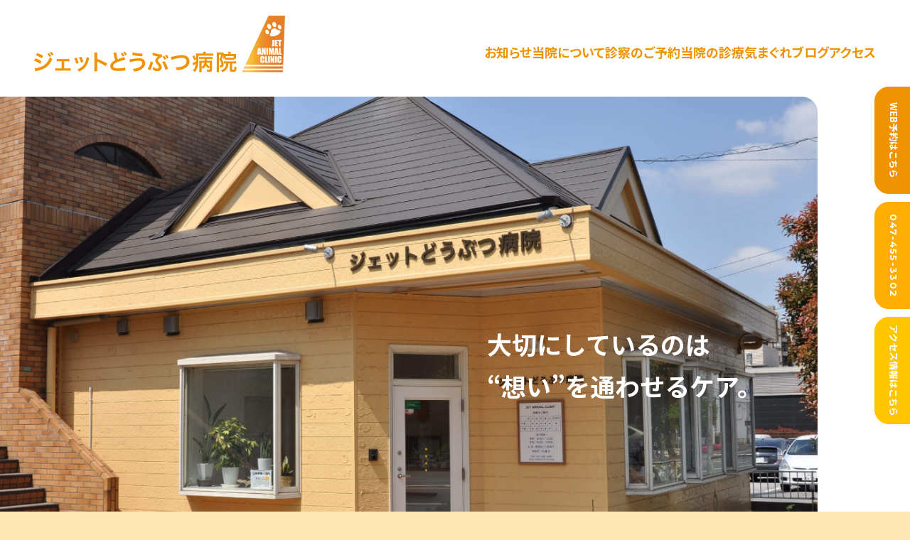

--- FILE ---
content_type: text/html; charset=UTF-8
request_url: http://210-ac.com/
body_size: 40197
content:
<!DOCTYPE HTML>
<html lang="ja">
<head>
<!-- Google tag (gtag.js) -->
<script async src="https://www.googletagmanager.com/gtag/js?id=G-K9F0WPJ6EW"></script>
<script> window.dataLayer = window.dataLayer || []; function gtag(){dataLayer.push(arguments);} gtag('js', new Date()); gtag('config', 'G-K9F0WPJ6EW');</script>
<meta charset="UTF-8">
<meta name="format-detection" content="telephone=no">
<meta http-equiv="X-UA-Compatible" content="IE=edge">
<meta name="description" content="">
<meta name="keywords" content="">
<title>ジェットどうぶつ病院 | WEB予約できます。朝８時から診療、市場通り沿いの船橋警察署の隣にある東船橋の動物病院です。</title>

<script type="text/javascript" >
window.ga=window.ga||function(){(ga.q=ga.q||[]).push(arguments)};ga.l=+new Date;
ga('create', "UA-65160125-1", 'auto');
ga('send', 'pageview');
</script>

<link rel="preconnect" href="https://fonts.googleapis.com">
<link rel="preconnect" href="https://fonts.gstatic.com" crossorigin>
<link href="https://fonts.googleapis.com/css2?family=Montserrat:ital,wght@0,100..900;1,100..900&family=Noto+Sans+JP:wght@100..900&display=swap" rel="stylesheet">
<link rel="stylesheet" type="text/css" href="http://210-ac.com/renewal/wp-content/themes/animal/js/slick/slick.css">
<link href="http://210-ac.com/renewal/wp-content/themes/animal/style.css?v=1769019226" rel="stylesheet" type="text/css">
<script src="http://210-ac.com/renewal/wp-content/themes/animal/js/head.js"></script>
<meta name='robots' content='max-image-preview:large' />
<link rel='dns-prefetch' href='//www.googletagmanager.com' />
<style id='wp-img-auto-sizes-contain-inline-css' type='text/css'>
img:is([sizes=auto i],[sizes^="auto," i]){contain-intrinsic-size:3000px 1500px}
/*# sourceURL=wp-img-auto-sizes-contain-inline-css */
</style>
<style id='wp-emoji-styles-inline-css' type='text/css'>

	img.wp-smiley, img.emoji {
		display: inline !important;
		border: none !important;
		box-shadow: none !important;
		height: 1em !important;
		width: 1em !important;
		margin: 0 0.07em !important;
		vertical-align: -0.1em !important;
		background: none !important;
		padding: 0 !important;
	}
/*# sourceURL=wp-emoji-styles-inline-css */
</style>
<style id='wp-block-library-inline-css' type='text/css'>
:root{--wp-block-synced-color:#7a00df;--wp-block-synced-color--rgb:122,0,223;--wp-bound-block-color:var(--wp-block-synced-color);--wp-editor-canvas-background:#ddd;--wp-admin-theme-color:#007cba;--wp-admin-theme-color--rgb:0,124,186;--wp-admin-theme-color-darker-10:#006ba1;--wp-admin-theme-color-darker-10--rgb:0,107,160.5;--wp-admin-theme-color-darker-20:#005a87;--wp-admin-theme-color-darker-20--rgb:0,90,135;--wp-admin-border-width-focus:2px}@media (min-resolution:192dpi){:root{--wp-admin-border-width-focus:1.5px}}.wp-element-button{cursor:pointer}:root .has-very-light-gray-background-color{background-color:#eee}:root .has-very-dark-gray-background-color{background-color:#313131}:root .has-very-light-gray-color{color:#eee}:root .has-very-dark-gray-color{color:#313131}:root .has-vivid-green-cyan-to-vivid-cyan-blue-gradient-background{background:linear-gradient(135deg,#00d084,#0693e3)}:root .has-purple-crush-gradient-background{background:linear-gradient(135deg,#34e2e4,#4721fb 50%,#ab1dfe)}:root .has-hazy-dawn-gradient-background{background:linear-gradient(135deg,#faaca8,#dad0ec)}:root .has-subdued-olive-gradient-background{background:linear-gradient(135deg,#fafae1,#67a671)}:root .has-atomic-cream-gradient-background{background:linear-gradient(135deg,#fdd79a,#004a59)}:root .has-nightshade-gradient-background{background:linear-gradient(135deg,#330968,#31cdcf)}:root .has-midnight-gradient-background{background:linear-gradient(135deg,#020381,#2874fc)}:root{--wp--preset--font-size--normal:16px;--wp--preset--font-size--huge:42px}.has-regular-font-size{font-size:1em}.has-larger-font-size{font-size:2.625em}.has-normal-font-size{font-size:var(--wp--preset--font-size--normal)}.has-huge-font-size{font-size:var(--wp--preset--font-size--huge)}.has-text-align-center{text-align:center}.has-text-align-left{text-align:left}.has-text-align-right{text-align:right}.has-fit-text{white-space:nowrap!important}#end-resizable-editor-section{display:none}.aligncenter{clear:both}.items-justified-left{justify-content:flex-start}.items-justified-center{justify-content:center}.items-justified-right{justify-content:flex-end}.items-justified-space-between{justify-content:space-between}.screen-reader-text{border:0;clip-path:inset(50%);height:1px;margin:-1px;overflow:hidden;padding:0;position:absolute;width:1px;word-wrap:normal!important}.screen-reader-text:focus{background-color:#ddd;clip-path:none;color:#444;display:block;font-size:1em;height:auto;left:5px;line-height:normal;padding:15px 23px 14px;text-decoration:none;top:5px;width:auto;z-index:100000}html :where(.has-border-color){border-style:solid}html :where([style*=border-top-color]){border-top-style:solid}html :where([style*=border-right-color]){border-right-style:solid}html :where([style*=border-bottom-color]){border-bottom-style:solid}html :where([style*=border-left-color]){border-left-style:solid}html :where([style*=border-width]){border-style:solid}html :where([style*=border-top-width]){border-top-style:solid}html :where([style*=border-right-width]){border-right-style:solid}html :where([style*=border-bottom-width]){border-bottom-style:solid}html :where([style*=border-left-width]){border-left-style:solid}html :where(img[class*=wp-image-]){height:auto;max-width:100%}:where(figure){margin:0 0 1em}html :where(.is-position-sticky){--wp-admin--admin-bar--position-offset:var(--wp-admin--admin-bar--height,0px)}@media screen and (max-width:600px){html :where(.is-position-sticky){--wp-admin--admin-bar--position-offset:0px}}

/*# sourceURL=wp-block-library-inline-css */
</style><style id='global-styles-inline-css' type='text/css'>
:root{--wp--preset--aspect-ratio--square: 1;--wp--preset--aspect-ratio--4-3: 4/3;--wp--preset--aspect-ratio--3-4: 3/4;--wp--preset--aspect-ratio--3-2: 3/2;--wp--preset--aspect-ratio--2-3: 2/3;--wp--preset--aspect-ratio--16-9: 16/9;--wp--preset--aspect-ratio--9-16: 9/16;--wp--preset--color--black: #000000;--wp--preset--color--cyan-bluish-gray: #abb8c3;--wp--preset--color--white: #ffffff;--wp--preset--color--pale-pink: #f78da7;--wp--preset--color--vivid-red: #cf2e2e;--wp--preset--color--luminous-vivid-orange: #ff6900;--wp--preset--color--luminous-vivid-amber: #fcb900;--wp--preset--color--light-green-cyan: #7bdcb5;--wp--preset--color--vivid-green-cyan: #00d084;--wp--preset--color--pale-cyan-blue: #8ed1fc;--wp--preset--color--vivid-cyan-blue: #0693e3;--wp--preset--color--vivid-purple: #9b51e0;--wp--preset--gradient--vivid-cyan-blue-to-vivid-purple: linear-gradient(135deg,rgb(6,147,227) 0%,rgb(155,81,224) 100%);--wp--preset--gradient--light-green-cyan-to-vivid-green-cyan: linear-gradient(135deg,rgb(122,220,180) 0%,rgb(0,208,130) 100%);--wp--preset--gradient--luminous-vivid-amber-to-luminous-vivid-orange: linear-gradient(135deg,rgb(252,185,0) 0%,rgb(255,105,0) 100%);--wp--preset--gradient--luminous-vivid-orange-to-vivid-red: linear-gradient(135deg,rgb(255,105,0) 0%,rgb(207,46,46) 100%);--wp--preset--gradient--very-light-gray-to-cyan-bluish-gray: linear-gradient(135deg,rgb(238,238,238) 0%,rgb(169,184,195) 100%);--wp--preset--gradient--cool-to-warm-spectrum: linear-gradient(135deg,rgb(74,234,220) 0%,rgb(151,120,209) 20%,rgb(207,42,186) 40%,rgb(238,44,130) 60%,rgb(251,105,98) 80%,rgb(254,248,76) 100%);--wp--preset--gradient--blush-light-purple: linear-gradient(135deg,rgb(255,206,236) 0%,rgb(152,150,240) 100%);--wp--preset--gradient--blush-bordeaux: linear-gradient(135deg,rgb(254,205,165) 0%,rgb(254,45,45) 50%,rgb(107,0,62) 100%);--wp--preset--gradient--luminous-dusk: linear-gradient(135deg,rgb(255,203,112) 0%,rgb(199,81,192) 50%,rgb(65,88,208) 100%);--wp--preset--gradient--pale-ocean: linear-gradient(135deg,rgb(255,245,203) 0%,rgb(182,227,212) 50%,rgb(51,167,181) 100%);--wp--preset--gradient--electric-grass: linear-gradient(135deg,rgb(202,248,128) 0%,rgb(113,206,126) 100%);--wp--preset--gradient--midnight: linear-gradient(135deg,rgb(2,3,129) 0%,rgb(40,116,252) 100%);--wp--preset--font-size--small: 13px;--wp--preset--font-size--medium: 20px;--wp--preset--font-size--large: 36px;--wp--preset--font-size--x-large: 42px;--wp--preset--spacing--20: 0.44rem;--wp--preset--spacing--30: 0.67rem;--wp--preset--spacing--40: 1rem;--wp--preset--spacing--50: 1.5rem;--wp--preset--spacing--60: 2.25rem;--wp--preset--spacing--70: 3.38rem;--wp--preset--spacing--80: 5.06rem;--wp--preset--shadow--natural: 6px 6px 9px rgba(0, 0, 0, 0.2);--wp--preset--shadow--deep: 12px 12px 50px rgba(0, 0, 0, 0.4);--wp--preset--shadow--sharp: 6px 6px 0px rgba(0, 0, 0, 0.2);--wp--preset--shadow--outlined: 6px 6px 0px -3px rgb(255, 255, 255), 6px 6px rgb(0, 0, 0);--wp--preset--shadow--crisp: 6px 6px 0px rgb(0, 0, 0);}:where(.is-layout-flex){gap: 0.5em;}:where(.is-layout-grid){gap: 0.5em;}body .is-layout-flex{display: flex;}.is-layout-flex{flex-wrap: wrap;align-items: center;}.is-layout-flex > :is(*, div){margin: 0;}body .is-layout-grid{display: grid;}.is-layout-grid > :is(*, div){margin: 0;}:where(.wp-block-columns.is-layout-flex){gap: 2em;}:where(.wp-block-columns.is-layout-grid){gap: 2em;}:where(.wp-block-post-template.is-layout-flex){gap: 1.25em;}:where(.wp-block-post-template.is-layout-grid){gap: 1.25em;}.has-black-color{color: var(--wp--preset--color--black) !important;}.has-cyan-bluish-gray-color{color: var(--wp--preset--color--cyan-bluish-gray) !important;}.has-white-color{color: var(--wp--preset--color--white) !important;}.has-pale-pink-color{color: var(--wp--preset--color--pale-pink) !important;}.has-vivid-red-color{color: var(--wp--preset--color--vivid-red) !important;}.has-luminous-vivid-orange-color{color: var(--wp--preset--color--luminous-vivid-orange) !important;}.has-luminous-vivid-amber-color{color: var(--wp--preset--color--luminous-vivid-amber) !important;}.has-light-green-cyan-color{color: var(--wp--preset--color--light-green-cyan) !important;}.has-vivid-green-cyan-color{color: var(--wp--preset--color--vivid-green-cyan) !important;}.has-pale-cyan-blue-color{color: var(--wp--preset--color--pale-cyan-blue) !important;}.has-vivid-cyan-blue-color{color: var(--wp--preset--color--vivid-cyan-blue) !important;}.has-vivid-purple-color{color: var(--wp--preset--color--vivid-purple) !important;}.has-black-background-color{background-color: var(--wp--preset--color--black) !important;}.has-cyan-bluish-gray-background-color{background-color: var(--wp--preset--color--cyan-bluish-gray) !important;}.has-white-background-color{background-color: var(--wp--preset--color--white) !important;}.has-pale-pink-background-color{background-color: var(--wp--preset--color--pale-pink) !important;}.has-vivid-red-background-color{background-color: var(--wp--preset--color--vivid-red) !important;}.has-luminous-vivid-orange-background-color{background-color: var(--wp--preset--color--luminous-vivid-orange) !important;}.has-luminous-vivid-amber-background-color{background-color: var(--wp--preset--color--luminous-vivid-amber) !important;}.has-light-green-cyan-background-color{background-color: var(--wp--preset--color--light-green-cyan) !important;}.has-vivid-green-cyan-background-color{background-color: var(--wp--preset--color--vivid-green-cyan) !important;}.has-pale-cyan-blue-background-color{background-color: var(--wp--preset--color--pale-cyan-blue) !important;}.has-vivid-cyan-blue-background-color{background-color: var(--wp--preset--color--vivid-cyan-blue) !important;}.has-vivid-purple-background-color{background-color: var(--wp--preset--color--vivid-purple) !important;}.has-black-border-color{border-color: var(--wp--preset--color--black) !important;}.has-cyan-bluish-gray-border-color{border-color: var(--wp--preset--color--cyan-bluish-gray) !important;}.has-white-border-color{border-color: var(--wp--preset--color--white) !important;}.has-pale-pink-border-color{border-color: var(--wp--preset--color--pale-pink) !important;}.has-vivid-red-border-color{border-color: var(--wp--preset--color--vivid-red) !important;}.has-luminous-vivid-orange-border-color{border-color: var(--wp--preset--color--luminous-vivid-orange) !important;}.has-luminous-vivid-amber-border-color{border-color: var(--wp--preset--color--luminous-vivid-amber) !important;}.has-light-green-cyan-border-color{border-color: var(--wp--preset--color--light-green-cyan) !important;}.has-vivid-green-cyan-border-color{border-color: var(--wp--preset--color--vivid-green-cyan) !important;}.has-pale-cyan-blue-border-color{border-color: var(--wp--preset--color--pale-cyan-blue) !important;}.has-vivid-cyan-blue-border-color{border-color: var(--wp--preset--color--vivid-cyan-blue) !important;}.has-vivid-purple-border-color{border-color: var(--wp--preset--color--vivid-purple) !important;}.has-vivid-cyan-blue-to-vivid-purple-gradient-background{background: var(--wp--preset--gradient--vivid-cyan-blue-to-vivid-purple) !important;}.has-light-green-cyan-to-vivid-green-cyan-gradient-background{background: var(--wp--preset--gradient--light-green-cyan-to-vivid-green-cyan) !important;}.has-luminous-vivid-amber-to-luminous-vivid-orange-gradient-background{background: var(--wp--preset--gradient--luminous-vivid-amber-to-luminous-vivid-orange) !important;}.has-luminous-vivid-orange-to-vivid-red-gradient-background{background: var(--wp--preset--gradient--luminous-vivid-orange-to-vivid-red) !important;}.has-very-light-gray-to-cyan-bluish-gray-gradient-background{background: var(--wp--preset--gradient--very-light-gray-to-cyan-bluish-gray) !important;}.has-cool-to-warm-spectrum-gradient-background{background: var(--wp--preset--gradient--cool-to-warm-spectrum) !important;}.has-blush-light-purple-gradient-background{background: var(--wp--preset--gradient--blush-light-purple) !important;}.has-blush-bordeaux-gradient-background{background: var(--wp--preset--gradient--blush-bordeaux) !important;}.has-luminous-dusk-gradient-background{background: var(--wp--preset--gradient--luminous-dusk) !important;}.has-pale-ocean-gradient-background{background: var(--wp--preset--gradient--pale-ocean) !important;}.has-electric-grass-gradient-background{background: var(--wp--preset--gradient--electric-grass) !important;}.has-midnight-gradient-background{background: var(--wp--preset--gradient--midnight) !important;}.has-small-font-size{font-size: var(--wp--preset--font-size--small) !important;}.has-medium-font-size{font-size: var(--wp--preset--font-size--medium) !important;}.has-large-font-size{font-size: var(--wp--preset--font-size--large) !important;}.has-x-large-font-size{font-size: var(--wp--preset--font-size--x-large) !important;}
/*# sourceURL=global-styles-inline-css */
</style>

<style id='classic-theme-styles-inline-css' type='text/css'>
/*! This file is auto-generated */
.wp-block-button__link{color:#fff;background-color:#32373c;border-radius:9999px;box-shadow:none;text-decoration:none;padding:calc(.667em + 2px) calc(1.333em + 2px);font-size:1.125em}.wp-block-file__button{background:#32373c;color:#fff;text-decoration:none}
/*# sourceURL=/wp-includes/css/classic-themes.min.css */
</style>
<link rel='stylesheet' id='wp-pagenavi-css' href='http://210-ac.com/renewal/wp-content/plugins/wp-pagenavi/pagenavi-css.css?ver=2.70' type='text/css' media='all' />
<link rel="https://api.w.org/" href="http://210-ac.com/wp-json/" /><link rel="EditURI" type="application/rsd+xml" title="RSD" href="http://210-ac.com/renewal/xmlrpc.php?rsd" />
<meta name="generator" content="WordPress 6.9" />
<meta name="generator" content="Site Kit by Google 1.152.1" /><link rel="icon" href="http://210-ac.com/renewal/wp-content/uploads/2024/10/cropped-canvas-32x32.webp" sizes="32x32" />
<link rel="icon" href="http://210-ac.com/renewal/wp-content/uploads/2024/10/cropped-canvas-192x192.webp" sizes="192x192" />
<link rel="apple-touch-icon" href="http://210-ac.com/renewal/wp-content/uploads/2024/10/cropped-canvas-180x180.webp" />
<meta name="msapplication-TileImage" content="http://210-ac.com/renewal/wp-content/uploads/2024/10/cropped-canvas-270x270.webp" />
</head>
<body>
<div id="container">
<header id="gHeader">
	<h1><a href="http://210-ac.com"><img class="pc" src="http://210-ac.com/renewal/wp-content/themes/animal/img/common/logo.png" alt="ジェットどうぶつ病院JET ANIMAL CLINIC"><img class="sp" src="http://210-ac.com/renewal/wp-content/themes/animal/img/common/logo_sp.png" alt="ジェットどうぶつ病院JET ANIMAL CLINIC"></a></h1>
	<nav id="gNavi" class="menuBox">
		<ul>
			<li><a href="http://210-ac.com/news">お知らせ</a></li>
			<li><a href="http://210-ac.com/#a02">当院について</a></li>
			<li><a href="http://210-ac.com/#a03">診察のご予約</a></li>
			<li><a href="http://210-ac.com/treatment">当院の診療</a></li>
			<li><a href="http://210-ac.com/blog">気まぐれブログ</a></li>
			<li><a href="http://210-ac.com/#a06">アクセス</a></li>
			<li class="link sp"><a href="tel:0474553302">TEL</a><a class="web" href="https://9.mfmb.jp/mobile/index.php?guid=ON&clinic_number=900775" target="_blank">WEB予約</a></li>
		</ul>
	</nav>
	<ul class="topLink sp flexB">
		<li><a href="tel:0474553302">TEL</a></li>
		<li><a class="web" href="https://9.mfmb.jp/mobile/index.php?guid=ON&clinic_number=900775" target="_blank">WEB予約</a></li>
	</ul>
	<div class="menu sp"></div>
</header>
<ul class="sideLink pc">
	<li><a href="https://9.mfmb.jp/mobile/index.php?guid=ON&clinic_number=900775" target="_blank"><span>WEB予約はこちら</span></a></li>
	<li class="link01"><a href="tel:0474553302"><span>047-455-3302</span></a></li>
	<li class="link02"><a href="http://210-ac.com#a06"><span>アクセス情報はこちら</span></a></li>
</ul>
<main id="main">
<div id="top">
	<div class="topBox">
		<div class="mainVisual">
			<ul class="slideBox">
				<li class="sliderItem"><img src="http://210-ac.com/renewal/wp-content/themes/animal/img/index/slide_img01.jpg" alt=""></li>
				<li class="sliderItem"><img src="http://210-ac.com/renewal/wp-content/themes/animal/img/index/slide_img02.jpg?=20241112" alt=""></li>
				<li class="sliderItem"><img src="http://210-ac.com/renewal/wp-content/themes/animal/img/index/slide_img04.jpg" alt=""></li>
				<li class="sliderItem"><img src="http://210-ac.com/renewal/wp-content/themes/animal/img/index/slide_img03.jpg" alt=""></li>
			</ul>
			<div class="pageTitle">
				<h2>大切にしているのは<br>“想い”を通わせるケア。</h2>
			</div>
			<div class="tabBox fadeInUp">
				<table>
					<thead>
						<tr>
							<th class="cell">診療時間</th>
							<th class="speace01">月</th>
							<th>火</th>
							<th>水</th>
							<th>木</th>
							<th>金</th>
							<th>土</th>
							<th>日祝</th>
						</tr>
					</thead>
					<tbody>
						<tr>
							<th>8:00-11:30</th>
							<td class="speace01"><img src="http://210-ac.com/renewal/wp-content/themes/animal/img/index/icon03.png" alt=""></td>
							<td><img src="http://210-ac.com/renewal/wp-content/themes/animal/img/index/icon04.png" alt=""></td>
							<td><img src="http://210-ac.com/renewal/wp-content/themes/animal/img/index/icon04.png" alt=""></td>
							<td><img src="http://210-ac.com/renewal/wp-content/themes/animal/img/index/icon04.png" alt=""></td>
							<td><img src="http://210-ac.com/renewal/wp-content/themes/animal/img/index/icon04.png" alt=""></td>
							<td><img src="http://210-ac.com/renewal/wp-content/themes/animal/img/index/icon04.png" alt=""></td>
							<td><img src="http://210-ac.com/renewal/wp-content/themes/animal/img/index/icon04.png" alt=""></td>
						</tr>
						<tr>
							<th>15:00-18:00</th>
							<td class="speace01"><img src="http://210-ac.com/renewal/wp-content/themes/animal/img/index/icon03.png" alt=""></td>
							<td><img src="http://210-ac.com/renewal/wp-content/themes/animal/img/index/icon04.png" alt=""></td>
							<td><img src="http://210-ac.com/renewal/wp-content/themes/animal/img/index/icon04.png" alt=""></td>
							<td><img src="http://210-ac.com/renewal/wp-content/themes/animal/img/index/icon04.png" alt=""></td>
							<td><img src="http://210-ac.com/renewal/wp-content/themes/animal/img/index/icon04.png" alt=""></td>
							<td><img src="http://210-ac.com/renewal/wp-content/themes/animal/img/index/icon04.png" alt=""></td>
							<td><img src="http://210-ac.com/renewal/wp-content/themes/animal/img/index/icon03.png" alt=""></td>
						</tr>
					</tbody>
				</table>
				<p class="note">診療対象動物：犬・猫<span class="small">※受付時間が診療内容によって異なります。</span></p>
			</div>
		</div>
	</div>
		<section class="newsBox" id="a01">
		<div class="innerBox">
			<div class="ttlBox fadeInUp">
				<h3 class="headLine01"><span class="jp">お知らせ</span><span class="en">News</span></h3>
				<div class="readBtn"><a href="http://210-ac.com/news/">Read More</a></div>
			</div>
			<dl class="newsDl fadeInUp">
								<dt>2026.01.20</dt>
				<dd><a href="http://210-ac.com/news/3842.html">臨時休診のお知らせ（３月）</a></dd>
								<dt>2026.01.10</dt>
				<dd><a href="http://210-ac.com/news/4178.html">診療料金の改定と駐車場閉鎖（12月末）のお知らせ</a></dd>
								<dt>2025.01.01</dt>
				<dd><a href="http://210-ac.com/news/4142.html">船橋動物アレルギーセンターになりました</a></dd>
							</dl>
		</div>
	</section>
		<section class="about" id="a02">
		<div class="imgBox">
			<div class="textBox">
				<h3 class="headLine01 fadeInUp"><span class="jp">当院について</span><span class="en">About us</span></h3>
				<h4 class="headLine02 fadeInUp">「今日も楽しいね」<br>そんな日々を積み重ねていくこと。</h4>
				<p class="fadeInUp">動物と言葉で会話を交わすことはできません。不調を隠すのが上手な動物もいます。だからこそ、丁寧に診察するのはもちろんのこと、性格、年齢、体質、病歴、生活環境、家族との関係など、あらゆる方面からアプローチしてベストなケアを探っていきます。言葉は通じなくても、的確なコミュニケーションにより“想い”を汲み取ることは可能です。それにより効果も格段に変わっていきます。</p>
			</div>
			<div class="photoBox fadeInUp"><img src="http://210-ac.com/renewal/wp-content/themes/animal/img/index/photo02.jpg" alt="当院について About us"></div>
		</div>
		<div class="imgBox">
			<div class="textBox">
				<p class="fadeInUp">ここでの治療の特徴は、多角的に診て、ベストな組み合わせを提案すること。西洋医学はもちろん、生薬を用いて自然治癒力を高めるホモトキシコロジーといった手法や、有資格者による鍼治療など、多様な治療方法を取り入れ組み合わせることで、より状態にあった治療提供ができるよう心がけています。さらに皮膚病の治療などには、なるべく薬を使用せず、副作用の心配が少ない方法も提案しています。<br>また、より高度な専門医療が必要な場合には、信頼できる提携病院をご紹介しています。退院後のアフターフォローについても責任を持って対応します。</p>
				<p class="fadeInUp">そして、もう一つ大切にしているのは「病気にならない身体づくり」です。健康診断はもちろん、毎日のケアや個々に合った食事のアドバイスやサポートもしていますので、元気な時にこそ気軽に立ち寄ってください。子犬・子猫の頃から、その子の一生を見据えたトータルケアを提案します。</p>
				<p class="fadeInUp">シニア動物にむけては、お家でできる介護やケアのアドバイスも実施しています。緩和治療においても、ホモトキシコロジーや鍼治療は有効です。最後までその子らしく過ごせるように、そしてご家族の負担を軽減して笑顔が増やせるよう、「できること」の幅を大きく広げています。<br>動物と人が「今日も楽しいね」と思える日常を、1日でも多くすることが私たちの使命です。</p>
			</div>
			<div class="photoBox fadeInUp"><img src="http://210-ac.com/renewal/wp-content/themes/animal/img/index/photo03.jpg" alt="当院について About us"></div>
		</div>
		<div class="infoBox fadeInUp">
			<div class="photoBox fadeInUp"><img src="http://210-ac.com/renewal/wp-content/themes/animal/img/index/photo01.jpg" alt=""></div>
			<div class="txtBox fadeInUp">
				<h3 class="ttl"><span class="small">院長</span>若月 心</h3>
				<p>大切な家族のホームドクターとして、ぜひ気軽に会いに来てください。また、高度かつ最新の治療が行える専門医とのネットワークも築いていますので、難しい症状でも治療をあきらめる事はしないでほしいと願っています。<br>かけがいのない家族の健康と幸せを、ともに探していきましょう。</p>
				<p class="text">趣味／ラグビー観戦、飛行機、待合室の魚の世話</p>
			</div>
		</div>
	</section>
	<section id="a03" class="reservation">
		<div class="inner">
			<h3 class="heading fadeInUp"><span class="jp">診察のご予約<span class="sp">について</span></span><span class="en">For reservation</span></h3>
			<h4 class="headLine02 fadeInUp">当院は、30分単位の<br class="sp">時間帯予約優先となります。</h4>
			<ul class="list01 fadeInUp">
				<li>当院の診療は、30分ごとに複数の患者さまの予約を受け付けており、<br>その中では診察内容によって順番に診察いたします。</li>
				<li class="comBtn"><a href="https://9.mfmb.jp/mobile/index.php?guid=ON&clinic_number=900775" target="_blank">WEB予約はこちら</a></li>
			</ul>
			<div class="bgBox">
				<ul class="list02 clearfix">
					<li class="fadeInUp">
						<h5 class="ttl">当院の時間帯予約とは</h5>
						<p>30分単位の時間帯予約制となります。<br> 30分ごとに複数の患者さまの予約を受け付けており、その中では診察内容によって順番に診察いたします。<br> 例えば9:00～の予約は、9:00～9:30の間で診察開始予定となります。ただし診察状況により、予定時間内に診察を開始できないこともありますのでご了承ください。<br> なお、9:00～の予約の場合は、9:00までにご来院いただけますようお願い申し上げます。<br> 予約時間までにご来院がなかった場合は、混雑状況により再度予約の取り直しをお願いする場合もございますのでご注意ください。</p>
					</li>
					<li class="floatR fadeInUp">
						<h5 class="ttl">予約がない場合</h5>
						<p>ご予約なしの場合は予約の方の合間での診察なります。予約状況によってはかなりの待ち時間が生じることがありますので事前にご予約の上、ご来院いただくことをお勧めします。<br><span class="highlight"> ご希望の時間帯にうまく予約が入らない場合はお電話などでご相談ください。</span></p>
					</li>
					<li class="floatR fadeInUp">
						<h5 class="ttl">急患の方</h5>
						<p>すぐの対応ができるかの確認と受入れ準備を整えるため、まずお電話でご相談ください。webでの予約は必要ありません。</p>
					</li>
					<li class="fadeInUp">
						<h5 class="ttl">手術、エコー検査について</h5>
						<p>手術、エコー検査などは予約サイトからの予約・キャンセルはできません。ご来院時またはお電話でご相談ください。</p>
					</li>
				</ul>
				<div class="downLoadBox fadeInUp">
					<div class="posImg"><img src="http://210-ac.com/renewal/wp-content/themes/animal/img/index/icon01.png" alt=""></div>
					<h4 class="title">ご来院前にこちらの用紙をダウンロードの上、<br>必要事項をご記入しご持参いただくとスムーズです。</h4>
					<ul class="linkUl fadeInUp">
						<li>
							<p class="txt">初めて当院にかかられる方</p>
							<div class="link"><a href="http://210-ac.com/renewal/wp-content/uploads/2024/11/first_examination_sheet_202410.pdf" target="_blank"> 初診の方の記入用紙</a></div>
						</li>
						<li>
							<p class="txt">初診再診問わず<br class="sp">診察、予防でご来院の方</p>
							<div class="link"><a href="http://210-ac.com/renewal/wp-content/uploads/2024/11/questionnaire_202410.pdf" target="_blank"> 問診票</a></div>
						</li>
					</ul>
				</div>
			</div>
		</div>
	</section>
		<section class="treat" id="a04">
		<div class="inner">
			<h3 class="heading fadeInUp"><span class="jp">当院の診療</span><span class="en">Treatment</span></h3>
			<ul class="comList01">
								<li class="fadeInUp"><a href="http://210-ac.com/treatment/funabashianimaiallergycenter"><span class="img"><img src="http://210-ac.com/renewal/wp-content/uploads/2024/10/snapedit_1729048323406.png" alt=""></span><span class="txtBox"> <span class="ttl">船橋動物アレルギーセンター</span></span></a></li>
								<li class="fadeInUp"><a href="http://210-ac.com/treatment/%e3%83%9b%e3%83%a2%e3%83%88%e3%82%ad%e3%82%b7%e3%82%b3%e3%83%ad%e3%82%b8%e3%83%bc"><span class="img"><img src="http://210-ac.com/renewal/wp-content/uploads/2024/10/Point-Blur_20220724_205912-scaled.jpg" alt=""></span><span class="txtBox"> <span class="ttl">ホモトキシコロジー</span><span class="txt">ホモトキシコロジーはドイツの自然療法です。詳しくはご来院時時にご相談ください。</span></span></a></li>
								<li class="fadeInUp"><a href="http://210-ac.com/treatment/%e5%81%a5%e5%ba%b7%e8%a8%ba%e6%96%ad"><span class="img"><img src="http://210-ac.com/renewal/wp-content/uploads/2024/10/DSC_0542-scaled.jpg" alt=""></span><span class="txtBox"> <span class="ttl">健康診断</span><span class="txt">当院では健康診断をおすすめしています。</span></span></a></li>
								<li class="fadeInUp"><a href="http://210-ac.com/treatment/%e9%8d%bc%e3%83%bb%e6%bc%a2%e6%96%b9"><span class="img"><img src="http://210-ac.com/renewal/wp-content/themes/animal/img/common/noimg.jpg" alt=""></span><span class="txtBox"> <span class="ttl">鍼・漢方</span></span></a></li>
							</ul>
			<div class="readBtn fadeInUp"><a href="http://210-ac.com/treatment/">Read More</a></div>
		</div>
	</section>
			<section class="blogBox" id="a05">
		<div class="inner">
			<h3 class="heading fadeInUp"><span class="jp">気まぐれブログ</span><span class="en">Blog</span></h3>
			<ul class="comList02">
								<li class="fadeInUp">
					<a href="http://210-ac.com/blog/heliport">
						<span class="img"><img src="http://210-ac.com/renewal/wp-content/themes/animal/img/common/noimg.jpg" alt=""></span>
						<span class="txtBox"><span class="ttl">2025.04.11</span><span class="txt">ヘリポート</span></span>
					</a>
				</li>
								<li class="fadeInUp">
					<a href="http://210-ac.com/blog/flowerorflower">
						<span class="img"><img src="http://210-ac.com/renewal/wp-content/themes/animal/img/common/noimg.jpg" alt=""></span>
						<span class="txtBox"><span class="ttl">2025.03.26</span><span class="txt">これは…花？なの？</span></span>
					</a>
				</li>
								<li class="fadeInUp">
					<a href="http://210-ac.com/blog/%e4%bb%8a%e5%b9%b4%e3%81%ae%e3%83%81%e3%83%a5%e3%83%bc%e3%83%aa%e3%83%83%e3%83%97">
						<span class="img"><img src="http://210-ac.com/renewal/wp-content/themes/animal/img/common/noimg.jpg" alt=""></span>
						<span class="txtBox"><span class="ttl">2025.03.20</span><span class="txt">今年のチューリップ</span></span>
					</a>
				</li>
								<li class="fadeInUp">
					<a href="http://210-ac.com/blog/%e3%81%8b%e3%83%bc%e3%81%8f%e3%82%93">
						<span class="img"><img src="http://210-ac.com/renewal/wp-content/themes/animal/img/common/noimg.jpg" alt=""></span>
						<span class="txtBox"><span class="ttl">2025.02.25</span><span class="txt">かーくん</span></span>
					</a>
				</li>
							</ul>
			<div class="readBtn pc fadeInUp"><a href="http://210-ac.com/blog/">Read More</a></div>
		</div>
	</section>
		<section class="address" id="a06">
		<div class="inner">
			<h3 class="heading fadeInUp"><span class="jp">アクセス</span><span class="en">Access</span></h3>
			<p class="lineTxt fadeInUp">ジェットどうぶつ病院　<br class="sp">〒273-0001 千葉県船橋市市場4丁目18−7</p>
			<div class="mapBox">
				<div class="map fadeInUp"><iframe src="https://www.google.com/maps/embed?pb=!1m18!1m12!1m3!1d1619.9662114582213!2d140.00075215772304!3d35.70328053341862!2m3!1f0!2f0!3f0!3m2!1i1024!2i768!4f13.1!3m3!1m2!1s0x60187fe1691cabdf%3A0xa63ab546ad23b9bc!2z44K444Kn44OD44OI44Gp44GG44G244Gk55eF6Zmi!5e0!3m2!1sja!2sjp!4v1726820452982!5m2!1sja!2sjp" width="600" height="450" style="border:0;" allowfullscreen="" loading="lazy" referrerpolicy="no-referrer-when-downgrade"></iframe>
					</div>
				<div class="txtBox fadeInUp">
					<h4 class="ttl"><img src="http://210-ac.com/renewal/wp-content/themes/animal/img/index/img02.png" alt="">電車でお越しの方</h4>
					<p>総武線各駅停車　東船橋駅より徒歩8分</p>
					<h4 class="ttl"><img src="http://210-ac.com/renewal/wp-content/themes/animal/img/index/img01.png" alt="">バスでお越しの方</h4>
					<p>船橋新京成バス 船橋警察署前下車すぐ</p>
					<h4 class="ttl"><img src="http://210-ac.com/renewal/wp-content/themes/animal/img/index/img03.png" alt="">車でお越しの方</h4>
					<p>病院前の駐車場A B Cをご利用ください。</div>
				</div>
			</div>
		</div>
	</section>
</div>

</main>
<footer id="gFooter">
	<div class="fLogo"><a href="http://210-ac.com"><img src="http://210-ac.com/renewal/wp-content/themes/animal/img/common/logo.png" alt="ジェットどうぶつ病院JET ANIMAL CLINIC"></a></div>
	<ul class="fUl">
		<li class="zip">〒273-0001<br>千葉県船橋市市場4丁目18−7</li>
		<li class="time"><a class="tel" href="tel:0474553302">047-455-3302</a>8:00-11:30/15:00-18:00（日祝は午前のみ）<br>休診日：月曜日/日祝午後</li>
	</ul>
	<div class="comBtn"><a href="https://9.mfmb.jp/mobile/index.php?guid=ON&clinic_number=900775" target="_blank">WEB予約はこちら</a></div>
	<address class="copyright">Copyright &copy; Jet animal clinic All Rights Reserved.</address>
	<div class="posImg"><img src="http://210-ac.com/renewal/wp-content/themes/animal/img/common/img01.png" alt=""></div>
	<div class="pageTop pc"><a href="#container"></a></div>
</footer>
</div>
<script src="http://210-ac.com/renewal/wp-content/themes/animal/js/jquery.min.js"></script>
<script src="http://210-ac.com/renewal/wp-content/themes/animal/js/common.js"></script>
<script src="http://210-ac.com/renewal/wp-content/themes/animal/js/slick/slick.js"></script>
<script>
	$(function() {
		$('#top .reservation').each(function() {
			if (window.innerWidth < 897) {
				$(this).find('.downLoadBox').insertAfter($(this).find('.inner'));
			}
		});

		$('.mainVisual .slideBox').each(function(){
			var slidersec = $(this);
			if(slidersec.find('.sliderItem').length > 1){
				slidersec.slick({
					pauseOnHover: false,
					pauseOnFocus: false,
					autoplay: false,
					arrows: false,
					fade: true,
					speed: 3000,
					autoplaySpeed: 5000,
				});
				slidersec.find('.sliderItem').eq(0).addClass('active');
				setTimeout(function(){
					slidersec.slick('slickPlay');
					slidersec.on('touchstart', function(){
						slidersec.slick('slickPlay');
					});
				},3000);
				slidersec.on('beforeChange', function(event, slick, currentSlide, nextSlide){
					slick['$slides'].find('.sliderItem').addClass('active');
					setTimeout(function(){
						slidersec.find('.slick-slide[aria-hidden="true"] .sliderItem').removeClass('active');
					},3000);
				});
			}
		})
	});
</script>
<script type="speculationrules">
{"prefetch":[{"source":"document","where":{"and":[{"href_matches":"/*"},{"not":{"href_matches":["/renewal/wp-*.php","/renewal/wp-admin/*","/renewal/wp-content/uploads/*","/renewal/wp-content/*","/renewal/wp-content/plugins/*","/renewal/wp-content/themes/animal/*","/*\\?(.+)"]}},{"not":{"selector_matches":"a[rel~=\"nofollow\"]"}},{"not":{"selector_matches":".no-prefetch, .no-prefetch a"}}]},"eagerness":"conservative"}]}
</script>
<script id="wp-emoji-settings" type="application/json">
{"baseUrl":"https://s.w.org/images/core/emoji/17.0.2/72x72/","ext":".png","svgUrl":"https://s.w.org/images/core/emoji/17.0.2/svg/","svgExt":".svg","source":{"concatemoji":"http://210-ac.com/renewal/wp-includes/js/wp-emoji-release.min.js?ver=6.9"}}
</script>
<script type="module">
/* <![CDATA[ */
/*! This file is auto-generated */
const a=JSON.parse(document.getElementById("wp-emoji-settings").textContent),o=(window._wpemojiSettings=a,"wpEmojiSettingsSupports"),s=["flag","emoji"];function i(e){try{var t={supportTests:e,timestamp:(new Date).valueOf()};sessionStorage.setItem(o,JSON.stringify(t))}catch(e){}}function c(e,t,n){e.clearRect(0,0,e.canvas.width,e.canvas.height),e.fillText(t,0,0);t=new Uint32Array(e.getImageData(0,0,e.canvas.width,e.canvas.height).data);e.clearRect(0,0,e.canvas.width,e.canvas.height),e.fillText(n,0,0);const a=new Uint32Array(e.getImageData(0,0,e.canvas.width,e.canvas.height).data);return t.every((e,t)=>e===a[t])}function p(e,t){e.clearRect(0,0,e.canvas.width,e.canvas.height),e.fillText(t,0,0);var n=e.getImageData(16,16,1,1);for(let e=0;e<n.data.length;e++)if(0!==n.data[e])return!1;return!0}function u(e,t,n,a){switch(t){case"flag":return n(e,"\ud83c\udff3\ufe0f\u200d\u26a7\ufe0f","\ud83c\udff3\ufe0f\u200b\u26a7\ufe0f")?!1:!n(e,"\ud83c\udde8\ud83c\uddf6","\ud83c\udde8\u200b\ud83c\uddf6")&&!n(e,"\ud83c\udff4\udb40\udc67\udb40\udc62\udb40\udc65\udb40\udc6e\udb40\udc67\udb40\udc7f","\ud83c\udff4\u200b\udb40\udc67\u200b\udb40\udc62\u200b\udb40\udc65\u200b\udb40\udc6e\u200b\udb40\udc67\u200b\udb40\udc7f");case"emoji":return!a(e,"\ud83e\u1fac8")}return!1}function f(e,t,n,a){let r;const o=(r="undefined"!=typeof WorkerGlobalScope&&self instanceof WorkerGlobalScope?new OffscreenCanvas(300,150):document.createElement("canvas")).getContext("2d",{willReadFrequently:!0}),s=(o.textBaseline="top",o.font="600 32px Arial",{});return e.forEach(e=>{s[e]=t(o,e,n,a)}),s}function r(e){var t=document.createElement("script");t.src=e,t.defer=!0,document.head.appendChild(t)}a.supports={everything:!0,everythingExceptFlag:!0},new Promise(t=>{let n=function(){try{var e=JSON.parse(sessionStorage.getItem(o));if("object"==typeof e&&"number"==typeof e.timestamp&&(new Date).valueOf()<e.timestamp+604800&&"object"==typeof e.supportTests)return e.supportTests}catch(e){}return null}();if(!n){if("undefined"!=typeof Worker&&"undefined"!=typeof OffscreenCanvas&&"undefined"!=typeof URL&&URL.createObjectURL&&"undefined"!=typeof Blob)try{var e="postMessage("+f.toString()+"("+[JSON.stringify(s),u.toString(),c.toString(),p.toString()].join(",")+"));",a=new Blob([e],{type:"text/javascript"});const r=new Worker(URL.createObjectURL(a),{name:"wpTestEmojiSupports"});return void(r.onmessage=e=>{i(n=e.data),r.terminate(),t(n)})}catch(e){}i(n=f(s,u,c,p))}t(n)}).then(e=>{for(const n in e)a.supports[n]=e[n],a.supports.everything=a.supports.everything&&a.supports[n],"flag"!==n&&(a.supports.everythingExceptFlag=a.supports.everythingExceptFlag&&a.supports[n]);var t;a.supports.everythingExceptFlag=a.supports.everythingExceptFlag&&!a.supports.flag,a.supports.everything||((t=a.source||{}).concatemoji?r(t.concatemoji):t.wpemoji&&t.twemoji&&(r(t.twemoji),r(t.wpemoji)))});
//# sourceURL=http://210-ac.com/renewal/wp-includes/js/wp-emoji-loader.min.js
/* ]]> */
</script>
</body>
</html>

--- FILE ---
content_type: text/css
request_url: http://210-ac.com/renewal/wp-content/themes/animal/style.css?v=1769019226
body_size: 51188
content:
@charset "utf-8";
/*
Theme Name: ジェットどうぶつ病院JET ANIMAL CLINIC
Theme URI: null
Description: Description
Author: 81bridge - SGX
Version: 1.0
*/

.aligncenter {
    display: block;
    margin: 0 auto;
}
.alignright {
    float: right;
}
.alignleft {
    float: left;
}
img[class*="wp-image-"],
img[class*="attachment-"] {
    height: auto;
    max-width: 100%;
}
.wp-block-image figure,
.wp-block-image figcaption {
    display: block;
}
a.nolink,
a.nolink:hover {
    opacity: 1;
    cursor: default;
    pointer-events: none;
}


/*------------------------------------------------------------
	デフォルトスタイル
------------------------------------------------------------*/
html, body, div, span, applet, object, iframe, h1, h2, h3, h4, h5, h6, p, blockquote, pre, a, abbr, acronym, address, big, cite, code, del, dfn, em, font, img, ins, kbd, q, s, samp, small, strike, strong, sub, sup, tt, var, b, u, i, center, dl, dt, dd, ol, ul, li, fieldset, form, label, legend, table, caption, tbody, tfoot, thead, tr, th, td, figcaption, figure, section, footer, header, main, hgroup, menu, nav, summary {
	margin: 0;
	padding: 0;
	background: transparent;
	border: 0;
	outline: 0;
	font-size: 1em;
	box-sizing: border-box;
}
html {
	font-size: 62.5%;
}
@media (min-width: 897px) and (max-width: 1279px) {
	html {
		font-size: calc(1000vw / 1300);
	}
}
@media all and (max-width: 349px) {
	html {
		font-size: calc(1000vw / 349);
	}
}
body, table, input, textarea, select, option {
	font-family: "Noto Sans JP", sans-serif;
}
article, aside, canvas, details, figcaption, figure, footer, header, main, hgroup, menu, nav, section, summary {
	display: block;
}
ol, ul {
	list-style: none;
}
blockquote, q {
	quotes: none;
}
chrome_annotation {
	border: none !important;
}
:focus {
	outline: 0;
}
ins {
	text-decoration: none;
}
del {
	text-decoration: line-through;
}
img {
	vertical-align: top;
	max-width: 100%;
    height: auto;
}
address {
	font-style: normal;
}
a,
a:link {
	color: #675346;
	text-decoration: none;
	transition: 0.3s;
}
a:visited {
	color: #675346;
}
a:hover {
	color: #675346;
}
a:active {
	color: #675346;
}
/*------------------------------------------------------------
	レイアウト
------------------------------------------------------------*/
body {
	color: #675346;
	font-size: 1.3rem;
	line-height: 1.5;
	text-size-adjust: none;
	-webkit-text-size-adjust: none;
	background-color: #FEE7B2;
}
.fixed {
	position: fixed;
	width: 100%;
	height: 100%;
}
#container {
	text-align: left;
    position: relative;
}
a[href^="tel:"] {
	cursor: default;
	pointer-events: none;
}
@media all and (min-width: 897px) {
	.sp {
		display: none !important;
	}
}
@media all and (max-width: 896px) {
	body {
		min-width: inherit;
		font-size: 1.4rem;
	}
	a:hover,
	a:hover img {
		opacity: 1 !important;
	}
	.pc {
		display: none !important;
	}
	a[href^="tel:"] {
		cursor: pointer;
		pointer-events: auto;
	}
}
/*------------------------------------------------------------
	ヘッダー
------------------------------------------------------------*/
#gHeader {
    padding: 0 4.8rem;
    position: fixed;
    top: 0;
    width: 100%;
    display: flex;
    justify-content: space-between;
    align-items: center;
    height: 13.6rem;
    z-index: 100;
    background: #fff
}
#gHeader h1 { 
    padding-bottom: 1.3rem;
    width: 35.3rem
}
#gHeader h1 a {
   display: block
}
#gHeader h1 img {
    width: 100%
}
#gNavi ul {
    padding-top: 1rem;
    display: flex;
    column-gap: 2.3rem
}
#gNavi ul a {
    font-size: 1.8rem;
    font-weight: bold;
    color: #F09300;
    font-feature-settings: "palt";
    transition: color .2s cubic-bezier(0.22, 0.61, 0.36, 1);
    position: relative;
}
#gNavi ul a::after {
    position: absolute;
    left: 0;
    bottom: -0.8rem;
    width: 100%;
    height: 0.2rem;
    transform: scaleX(0);
    transform-origin: right top;
    background: #F09300;
    content: "";
    transition: transform .3s;
}
#gNavi ul .on a::after {
    bottom: -0.8rem;
	transform: scaleX(1);
}
@media all and (min-width: 897px) {
    #gNavi ul a:hover::after {
        transform: scaleX(1);
        transform-origin: left top;
    }
	.menuBox {
		display: block !important;
	}
}
@media all and (max-width: 896px) {
    #gHeader {
        padding: 0 1.5rem 0rem 2rem;
        height: 4.6rem
    }
    #gHeader h1 {
        padding: 0.9rem 0 0;
        width: 12.4rem;
    }
    /* menuBox */
    .menu {
		position: relative;
        margin-bottom: 0.5rem;
        width: 2.55rem;
        height: 2.55rem;
        cursor: pointer;
        z-index: 105;
		transition: .3s;
    }
	.menu:before,
	.menu:after {
		position: absolute;
		left: 0;
		top: 0;
		width: 100%;
		height: 100%;
		content: '';
		opacity: 1;
        background: url(img/common/menu.png) no-repeat left top / 100% 100%;
		transition: .3s;
	}
	.menu:after {
		opacity: 0;
        background-image: url(img/common/menu_close.png);
	}
    .menu.on {
        margin: 0.5rem 0 0;
        position: relative;
    }
	.menu.on:before {
		opacity: 0;
		transition-delay: 0s;
	}
	.menu.on:after {
		opacity: 1;
		transition-delay: 0s;
	}
    #gNavi {
        display: none;
        position: fixed;
        left: 0;
        top: 0;
        width: 100%;
        background: rgba(60,44,36,0.44);
        z-index: 101;
        height: 101%;
        overflow-y: auto;
        box-sizing: border-box;
        color: #fff;
    }
    #gNavi ul {
        padding: 5.7rem 0 1.7rem;
        display: block;
        width: 52vw;
        background: #f09300;
        position: absolute;
        right: 0;
        border-bottom-left-radius: 1rem;
    }
    #gHeader .topLink {
        padding: 0rem 1.2rem 0.5rem 0.9rem;
        width: 14.4rem;
        gap: 0.9rem;
        align-items: center;
        flex: 1;
        justify-content: flex-end;
    }
    #gHeader .topLink a {
        padding: 0.3rem 0 0.4rem;
        display: block;
        width: 6.25rem;
        box-sizing: border-box;
        font-weight: bold;
        font-size: 1rem;
        text-align: center;
        color: #fff;
        border-radius: 1.1rem;
        background: #ffad03;
    }
    #gHeader .topLink .web {
        background: #f09300;
    }
    #gNavi ul li {
        margin-bottom: 1.6rem;
        text-align: center;
    }
    #gNavi ul a {
        font-size: 1.25rem;
        color: #fff;
    }
    #gNavi ul .link {
        margin-top: 2.9rem;
        display: flex;
        justify-content: center;
        gap: 1rem;
    }
    #gNavi ul .on a::after {
        transform: scaleX(1);
        background: #fff;
        bottom: -0.4rem;
        height: 1px;
    }
    #gNavi ul .link a {
        padding: 0.3rem 0 0.4rem;
        width: 6.25rem;
        font-weight: bold;
        font-size: 1rem;
        color: #f09300;
        background: #fae8b8;
        display: block;
        border-radius: 1.1rem;
    }
    #gNavi ul .link a::after {
        display: none;
    }
}
/*------------------------------------------------------------
	フッター
------------------------------------------------------------*/
#gFooter {
    padding-top: 5rem;
    background: url(img/common/f_bg.png) no-repeat center top / cover;
    color: #f09300;
    position: relative;
}
#gFooter .fLogo {
    margin-bottom: 2rem;
    text-align: center;
}
#gFooter .fLogo a {
    margin: 0 auto;
    display: block;
    width: max-content;
}
#gFooter .fLogo img {
    width: 36.5rem;
}
#gFooter .time {
    padding: 0.3rem 0 0 4.8rem;
    font-weight: 500;
    font-size: 1.5rem;
    letter-spacing: 0.1em;
    line-height: 1.666;
}
#gFooter .fUl {
    margin: 0 auto 2.4rem;
    max-width: 79rem;
    display: flex;
    justify-content: center;
}
#gFooter .fUl li {
    width: 50%;
    box-sizing: border-box;
}
#gFooter .tel {
    margin-bottom: 0.8rem;
    display: block;
    font-family: "Montserrat",sans-serif;
    font-weight: 600;
    font-size: 3.5rem;
    letter-spacing: 0.1em;
    line-height: 1;
    color: #f09300;
}
#gFooter .zip {
    padding: 0 1rem 2rem 3.7rem;
    font-weight: 500;
    font-size: 2.3rem;
    letter-spacing: 0.1em;
    line-height: 1.739;
    text-align: left;
    border-right: 2px solid #f09300;
}
#gFooter .copyright {
    padding: 2.5rem 0;
    font-family: "Montserrat",sans-serif;
    font-weight: 400;
    font-size: 1.5rem;
    letter-spacing: 0.14em;
    text-align: center;
    color: #fff;
    background-color: #f09300;
    position: relative;
    z-index: 2;
}
#gFooter .posImg {
    position: absolute;
    right: 12rem;
    bottom: 5.6rem;
    z-index: 1;
}
#gFooter .posImg img {
    width: 13.9rem;
}
@media all and (min-width: 897px) {
    #gFooter .comBtn a:hover {
        background: #f09300;
        color: #fee7b2;
    }
}
@media all and (max-width: 896px) {
    #gFooter {
        padding-top: 3rem;
        background-position: center bottom -0.3rem;
    }
    #gFooter .copyright {
        padding: 1.2rem 0;
        font-size: 0.75rem;
    }
    #gFooter .posImg {
        position: absolute;
        right: 0.5rem;
        bottom: 2.6rem;
    }
    #gFooter .posImg img  {
        width: 7.8rem;
        
    }
    #gFooter .fUl {
        display: block;
        margin-bottom: 1.4rem;
    }
    #gFooter .fUl li {
        width: 100%;
    }
    #gFooter .zip {
        border: none;
    }
    #gFooter .time {
        padding: 0;
        font-size: 0.65rem;
        letter-spacing: 0.1em;
        line-height: 1.538;
        text-align: center;
    }
    #gFooter .tel {
        margin-bottom: 0.4rem;
        font-size: 1.75rem;
    }
    #gFooter .zip {
        margin-bottom: 0.8rem;
        padding: 0;
        font-size: 1.15rem;
        line-height: 1.521;
        text-align: center;
    }
    #gFooter .fLogo img {
        width: 19.2rem;
    }
    #gFooter .fLogo {
        margin-bottom: 1.2rem;
    }
    #gFooter .comBtn a {
        font-size: 1.15rem;
    }
}



/*------------------------------------------------------------
	汎用スタイル
------------------------------------------------------------*/
/* 81-XXX */
/* clearfix */	
.clearfix:after {content: "";display: block;clear: both;}
/* flex */	
.flex,.flexA,.flexB,.flexC {display: flex;flex-wrap: wrap;}
.flexA {justify-content: space-around;}
.flexB {justify-content: space-between;}
.flexC {justify-content: center;}
/*-----------------------------------------------------------
	common
------------------------------------------------------------*/
#main {
    padding-bottom: 17rem;
    position: relative;
    overflow: hidden;
}
@media all and (max-width: 896px) {
    #main {
       padding-bottom: 5.8rem;
    }
}
.comBtn {
    margin-bottom: 2.4rem;
}
.comBtn a {
    margin:  0 auto;
    padding: 1.3rem 0 1.4rem;
    width: 24.7rem;
    font-weight: bold;
    font-size: 2.3rem;
    text-align: center;
    color: #f09300;
    display: block;
    border-radius: 3rem;
    background: #fee7b2;
    font-feature-settings: "palt";
    box-sizing: border-box;
    border: 1px solid #fee7b2;
}
@media all and (max-width: 896px) {
    .comBtn a {
        padding: 0.4rem 1.4rem 0.5rem;
        font-size: 1.25rem;
        width: fit-content;
    }
}


.headLine01 {
    margin-bottom: 8.8rem;
    text-align: center;
    color: #F09300
}
.headLine01 .jp {
    margin: 0 auto;
    padding: 2rem 0 2.3rem 5.3rem; 
    width: max-content;
    font-size: 3.5rem;
    font-weight: bold;
    line-height: 1;
    display: block;
    position: relative
}
.headLine01 .jp::before {
    content: "";
    position: absolute;
    left: -4.2rem;
    top: 0;
    width: 6.6rem;
    height: 7.5rem;
    background: url("img/common/ttl_icon01.png") no-repeat left top / 100% 100%;
}
.headLine01 .en {
    font-size: 2rem;
    font-weight: 600;
    font-family: "Montserrat",sans-serif;
    letter-spacing: 1px
}
@media all and (max-width: 896px) {
    .headLine01 {
        margin-bottom: 4.1rem;
    }
    .headLine01 .jp {
        padding: 1.2rem 0 0.3rem 1.8rem;
        font-size: 1.75rem;
        letter-spacing: 0.1em;
        line-height: 0.857;
        overflow: visible;
    }
    .headLine01 .en {
        font-size: 1rem;
    }
    .headLine01 .jp::before {
        width: 3.3rem;
        height: 3.9rem;
        left: -2.6rem;
    }
}
.content {
    padding-top: 22rem
}
@media all and (max-width: 896px) {
    .content {
        padding: 7.9rem 2.3rem 0
    }
}
/* comList01 */
.comList01 {
    margin: 0 0 3rem -0.4rem;
    padding-right: 0.4rem;
    display: flex;
    justify-content: space-between;
    flex-wrap: wrap;
}
.comList01 li {
    margin-bottom: 3.6rem;
    width: calc((100% - 3.2rem) / 2);
}
.comList01 .img {
    border-radius: 2.1rem;
    overflow: hidden;
    display: block;
}
.comList01 a {
    display: block;
}
.comList01 .img img {
    width: 100%;
    height: 100%;
    object-fit: cover;
    transition: 0.3s;
    aspect-ratio: 540/355;
}
.comList01 .txtBox {
    margin: -7.8rem 6rem 0 0;
    padding: 2.3rem 3rem;
    display: block;
    background: #FEE7B2;
    border-top-right-radius: 2.1rem;
    position: relative;
}
.comList01 .ttl {
    margin-bottom: 0.8rem;
    display: block;
    font-size: 2rem;
    line-height: 2;
    font-weight: bold
}
.comList01 .txt {
    color: #3C2C24;
    font-size: 1.5rem;
    line-height: 2;
    font-weight: 500;
    display: block;
}
@media all and (min-width: 897px) {
    #treatment .content {
        margin: 0 auto;
        max-width: 111.2rem
    }
    .comList01 a:hover img {
        transform: scale(1.05);
    }
}
@media all and (max-width: 896px) {
    .comList01 {
        margin: 0 0 6.3rem;
        display: block;
    }
    .comList01 li {
        margin-bottom: 1.9rem;
        width: 100%;
    }
    .comList01 a {
        display: flex;
        justify-content: space-between;
        gap: 1.8rem;
        align-items:flex-start;
    }
    .comList01 .txtBox {
        margin: 0;
        padding: 0;
        flex: 1;
    }
    .comList01 .ttl {
        margin-bottom: 0.6rem;
        font-family: "Noto Sans JP",sans-serif;
        font-size: 1.25rem;
    }
    .comList01 .txt {
        font-size: 1.1rem;
    }
    .comList01 .img {
        height: auto;
        width: calc(50% - 0.8rem);
        border-radius: 1rem;
    }
    .comList01 .img img {
        aspect-ratio: 284/184;
    }
    #treatment .detail .headLine01 {
        margin-bottom: 3.7rem;
    }
}
/* wp-pagenavi */
.wp-pagenavi {
    font-size: 0;
    clear: both;
    text-align: center;
}
.wp-pagenavi a,
.wp-pagenavi span {
    margin: 0 0.4rem;
    padding: 0.2rem;
    width: 3.1rem;
    height: 3.1rem;
    line-height: 1.2;
    color: #3C2C24;
    font-size: 2rem;
    font-weight: 500;
    display: inline-block;
    text-decoration: none;
    border: 1px solid #bfbfbf;
    font-family: "Montserrat",sans-serif;
	background-color: #fff;
}
.wp-pagenavi .first,
.wp-pagenavi .last,
.wp-pagenavi .pages {
     display: none; 
}
.wp-pagenavi .previouspostslink,
.wp-pagenavi .nextpostslink {
    border: none;
    background: none;
}
.wp-pagenavi .previouspostslink img,
.wp-pagenavi .nextpostslink img {
    width: 100%;
    object-position: center center;
}
.wp-pagenavi .previouspostslink {
    transform: rotate(180deg);
}
.wp-pagenavi span.current {
    background: #ffc403;
    border-color: #1f1800;
}
@media all and (min-width: 897px) {
    .wp-pagenavi a:hover {
        background: #ffc403;
        border-color: #1f1800;
    }
}
@media all and (max-width: 896px) {
    .wp-pagenavi a,
    .wp-pagenavi span {
        margin: 0 0.3rem;
        width: 2.5rem;
        height: 2.5rem;
        font-weight: 500;
        font-size: 1.5rem;
    }
}
/* blog */
#blog .headLine01 .jp {
    padding-left: 2.2rem;
}
#blog .headLine01 .jp::before {
    width: 8.1rem;
    height: 4.8rem;
    left: -8.2rem;
    top: 1.4rem;
    background-image: url(img/common/ttl_icon02.png);
}
/* comList02 */
.comList02 {
    margin-bottom: 14rem;
    display: flex;
    justify-content: flex-start;
    flex-wrap: wrap;
    gap: 5.7rem 2.1rem;
}
.comList02 li {
    width: calc((100% - 6.3rem) / 4);
}
.comList02 .img {
    margin-bottom: 2.7rem;
    display: block;
    border-radius: 2.1rem;
    overflow: hidden;
}
.comList02 a {
    display: block;
}
.comList02 .img img {
    width: 100%;
    height: 100%;
    object-fit: cover;
    aspect-ratio: 267/173;
    transition: 0.3s;
}
.comList02 .txtBox {
    padding: 0 1rem 0 1.4rem;
    display: block;
}
.comList02 .ttl {
    margin: 1rem 0 0.9rem 0.4rem;
    display: block;
    font-family: "Montserrat", sans-serif;
    font-weight: 600;
    font-size: 1.3rem;
    letter-spacing: 0.1em;
}
.comList02 .txt {
    display: block;
    font-weight: 500;
    font-size: 1.5rem;
    letter-spacing: 0.1em;
    line-height: 2;
}
#blog .detailBox .detailImg {
    margin-bottom: 6.8rem;
}
#blog .detailBox .detailDate {
    margin-bottom: 3.2rem;
    font-size: 1.5rem;
    color: #3c2c24;
}
#blog .detailBox .detailTxt {
    margin-bottom: 14rem;
}
.detailBox .detailTxt p a {
    text-decoration: underline
}
@media all and (min-width: 897px) {
    #blog .content {
        margin: 0 auto;
        max-width: 113.2rem
    }
    .comList02 a:hover img {
        transform: scale(1.05);
    }
    .detailBox .detailTxt p a:hover {
        text-decoration: none
    }
}
@media all and (max-width: 896px) {
    #blog .headLine01 .jp {
        padding-left: 5.8rem;
    }
    #blog .headLine01 .jp::before {
        left: 1rem;
        top: 0.7rem;
        width: 4.05rem;
        height: 2.4rem;
    }
    .comList02 {
        margin-bottom: 4.7rem;
        gap: 1.4rem 2rem;
    }
    .comList02 li {
        width: calc((100% - 2rem) / 2);
    }
    .comList02 .img {
        margin-bottom: 1rem;
        border-radius: 1.05rem;
    }
    .comList02 .img img {
        aspect-ratio: 284/184;
    }
    .comList02 .txtBox {
        padding: 0;
    }
    .comList02 .ttl {
        margin: 0 0 0.5rem 0;
        font-size: 0.75rem;
        letter-spacing: 0.05em;
    } 
    .comList02 .txt {
        padding-left: 0.2rem;
        font-size: 1.1rem;
        letter-spacing: 0.05em;
    }
    #blog .detailBox .detailDate {
        margin: 0 0.3rem 1rem;
        font-size: 0.75rem;
    }
    #blog .detailBox .detailImg {
        margin-bottom: 3.5rem;
    }
    #blog .detailBox .detailTxt {
        margin-bottom: 2.1rem;
    }
    #blog .detailBox .detailBtn a {
        padding: 0.5rem 4.2rem 0.6rem 3.2rem;
    }
    #blog .detail .headLine01 {
        margin-bottom: 3.7rem;
    }
}
/* news */
#news .headLine01 .jp::before {
    width: 6.2rem;
    height: 4.7rem;
    top: 1.6rem;
    left: -0.9rem;
    background: url(img/common/ttl_icon03.png) no-repeat left top / 100%;
}
.newsDl {
    margin-bottom: 7.2rem;
    padding: 5.5rem 8rem;
    border-radius: 3rem;
    background: #fff;
}
.newsDl dt {
    padding: 0 5rem 1rem;
    font-family: "Montserrat", sans-serif;
    font-weight: 600;
    font-size: 1.3rem;
    letter-spacing: 0.1em;
    text-align: left;
    color: #3c2c24;  
}
.newsDl dd {
    margin-bottom: 3.5rem;
    padding: 0 3rem 3rem 5rem;
    border-bottom: 0.2rem dotted #f09300;;
}
.newsDl dd:last-of-type {
    margin-bottom: 0;
    padding-bottom: 0;
    border: none;
}
.newsDl dd a {
    font-weight: 500;
    text-decoration: underline;
    font-size: 1.5rem;
    letter-spacing: 0.1em;
    line-height: 1.666;
    text-align: left;
    color: #3c2c24;
    display: block;
}
#news .detailBox {
    padding: 7.7rem 8rem 9.1rem;
    max-width: 105.2rem;
    background: #fff;
    border-radius: 3rem;
}
#news .detailBox .headLine02 {
    margin-bottom: 2.4rem;
    padding-bottom: 3rem;
    text-align: left;
    font-size: 2.5rem;
    color: #3c2c24;
    letter-spacing: 0.1em;
    border-bottom: 0.2rem dotted #f09300 ;
}
#news .detailBox .detailDate {
    margin-bottom: 5rem;
    font-size: 1.5rem;
    color: #3c2c24;
}
#news .detailBox .detailTxt {
    margin-bottom: 9.6rem;
}
#news .detailBox .detailTxt p {
    font-size: 1.8rem;
    line-height: 1.666;
}
#news .detailBox .detailBtn a {
    padding: 1.4rem 0 1.6rem;
    max-width: 29.4rem;
    font-size: 2rem;
}
@media all and (min-width: 897px) {
    #news .headLine01 .jp {
        padding: 2rem 0 1.5rem 7.1rem;
    }
    #news .headLine01 {
        margin-bottom: 5.8rem;
    }
    #news .content {
        margin: 0 auto;
        max-width: 105.6rem;
    }
    .newsDl dd a:hover {
        text-decoration: none;
    }
    
}
@media all and (max-width: 896px) {
    #news .headLine01 .jp::before {
        width: 3.1rem;
        height: 2.35rem;
        top: 0.9rem;
        left: -2.6rem;
    }
    #news .content {
        padding: 7.9rem 1rem 0;
    }
    .newsDl {
        margin-bottom: 3.3rem;
        padding: 1.7rem 0;
        border-radius: 1.5rem;
    }
    .newsDl dt {
        padding: 0 1.7rem 0.5rem;
        font-size: 1.1rem;
        letter-spacing: 0.05em;
    }
    .newsDl dd {
        margin-bottom: 1.5rem;
        padding: 0 1.7rem 1.5rem;
        border-width: 1px;
    }
    .newsDl dd a {
        font-size: 1.1rem;
        line-height: 2;
        letter-spacing: 0.05em;
    }
    #news .detailBox {
        padding: 2rem 0 4.3rem;
        border-radius: 1.5rem;
    }
    #news .detailBox .headLine02 {
        margin-bottom: 1.2rem;
        padding: 0 2.1rem 1.7rem;
        font-size: 1.25rem;
        line-height: 1.6;
        border-width: 1px;
    }
    #news .detailBox .detailDate {
        margin-bottom: 2.1rem;
        padding: 0 2.5rem;
        font-size: 1.1rem;
    }
    #news .detailBox .detailTxt {
        margin: 0 2rem 4rem;
    }
    #news .detailBox .detailTxt p {
        font-size: 1.1rem;
        line-height: 2;
    }
    #news .detailBox .detailBtn a {
        padding: 0.7rem 2.9rem 0.8rem 2.8rem;
        font-size: 1rem;
        max-width: inherit;
    }
}


/* headLine02 */
.headLine02 {
    margin-bottom: 4.1rem;
    font-size: 3rem;
    text-align: center;
}
@media all and (max-width: 896px) {
    .headLine02 {
        margin-bottom: 2.7rem;
        font-size: 1.5rem;
    }
}
/* detailBox */
.detailBox {
    margin: 0 auto;
    max-width: 100.8rem;
}
.detailBox  .detailImg {
    margin-bottom: 5.5rem;
    border-radius: 3.2rem;
    overflow: hidden;
}
.detailBox .detailImg img {
    width: 100%;
    height: 100%;
    object-fit: cover;
}
.detailBox .detailDate {
    font-family: "Montserrat", sans-serif;
    font-weight: 600;
    font-size: 1.3rem;
    letter-spacing: 0.1em;
    text-align: right;
}
.detailBox .detailTxt {
    margin-bottom: 8.6rem;
}
.detailBox .detailTxt p {
    margin-bottom: 3rem;
    font-weight: 500;
    font-size: 1.5rem;
    letter-spacing: 0.1em;
    line-height: 2;
    word-break: break-all;
}
.detailBox .detailTxt p:last-child {
    margin-bottom: 0;
}
.detailBox .detailTxt h4 {
    margin: 4.4rem 0 3rem;
    font-size: 2.5rem;
    line-height: 2;
}
.detailBox .detailTxt li {
    padding-left: 2.9rem;
    font-weight: 500;
    font-size: 1.5rem;
    line-height: 2;
    background: url(img/common/icon.png) no-repeat left 1.1rem top 1rem / 1rem;
}
.detailBox .detailTxt li + li {
    margin-top: 1.4rem;
}
.detailBox .detailTxt ul {
    margin-bottom: 5.3rem;
}
.detailBox .detailBtn a {
    margin: 0 auto;
    padding: 1rem 0 1.1rem 0.7rem;
    max-width: 34.5rem;
    display: block;
    border-radius: 3rem;
    font-family: "Noto Sans JP",sans-serif;
    font-weight: bold;
    font-size: 2.5rem;
    text-align: center;
    color: #fff;
    background: #f09300;
    box-sizing: border-box;
    border: 1px solid #f09300;
}
.detailBox .wp-block-columns {
    margin: 3rem 0;
    justify-content: space-between;
    gap: 2rem 4rem;
}
.detailBox .wp-block-column {
    flex-basis: inherit !important;
}
.detailBox .wp-block-column p {
    margin-top: 0.5rem;
    width: 49.6rem;
}
.detailBox .wp-block-column figure {
    width: 47.3rem;
}
.detailBox .wp-block-column figure img {
    width: 100%;
}
@media all and (min-width: 897px) {
    .detailBox .detailBtn a:hover {
        color: #f09300;
        background-color: #fff;
    }
}
@media all and (max-width: 896px) {
    .detailBox .wp-block-columns {
        margin: 2rem 0;
        display: block;
    }
    .detailBox .wp-block-column p {
        width: 100%;
    }
    .detailBox .wp-block-column + .wp-block-column {
        margin-top: 1.5rem;
    }
    .detailBox .detailTxt h4 {
        margin: 1.1rem 0;
        font-size: 1.7rem;
    }
    .detailBox .detailTxt li {
        padding-left: 1.5rem;
        font-size: 1.1rem;
        background-size: 0.8rem;
        background-position: left 0.5rem top 0.7rem;
    }
    .detailBox .wp-block-column figure {
        width: 100%;
    }
    .detailBox .detailTxt li + li {
        margin-top: 1rem;
    }
    .detailBox .detailTxt ul {
        margin: 1rem 0 2rem;
    }
    .content.detail {
        padding: 7.2rem 1rem 0;
    }
    .detailBox {
        margin: 0;
        max-width: inherit;
    }
    .detailBox  .detailImg {
        margin-bottom: 2.5rem;
        border-radius: 1.6rem;
        aspect-ratio: 660/671;
    }
    .detailBox  .detailImg img {
        object-position: left bottom;
    }
    .detailBox .detailDate {
        font-size: 1.1rem;
        letter-spacing: 0.05em;
    }
    .detailBox .detailTxt {
        margin-bottom: 4.3rem;
    }
    .detailBox .detailTxt p {
        margin-bottom: 1.5rem;
        font-size: 1.1rem;
        letter-spacing: 0.1em;
        line-height: 2;
    }
    .detailBox .detailBtn a {
        padding: 0.5rem 2.2rem 0.6rem;
        width: max-content;
        max-width: inherit;
        font-size: 1.25rem;
        border-radius: 1.5rem;
    }
}
/* sideLink */
.sideLink {
    position: fixed;
    top: 50%;
    right: -3rem;
    width: 9.5rem;
	transform: translateY(-50%);
	z-index: 999;
}
.sideLink > li {
	opacity: 0;
	transition: .5s;
}
.loadover .sideLink > li {
	opacity: 1;
}
.sideLink > li:nth-child(2) {
	transition-delay: .2s;
}
.sideLink > li:nth-child(3) {
	transition-delay: .4s;
}
.sideLink li + li {
    margin-top: 2.4rem;
}
.sideLink li a {
    padding-right: 2.6rem;
    width: 100%;
    height: 22.2rem;
    display: flex;
    align-items: center;
    justify-content: center;
    font-weight: bold;
    font-size: 1.8rem;
    color: #fff;
    box-sizing: border-box;
    background-color: #f09300;
    border: 1px solid #f09300;
    border-radius: 2rem;
}
.sideLink li a span {
    display: block;
    transform: rotate(90deg);
    white-space: nowrap;
}
.sideLink .link01 a {
    background-color: #ffad03;
    border: 1px solid #ffad03;
    letter-spacing: 0.1em;
    font-family: "Montserrat", sans-serif;
}
.sideLink .link02 a {
    background-color: #ffc500;
    border: 1px solid #ffc500;
}
@media all and (min-width: 1201px) {
    .sideLink {
        width: 8rem;
    }
}
@media all and (min-width: 897px) {
    .sideLink li a:hover {
        color: #f09300;
        background-color: #fff;
    }
    .sideLink .link01 a:hover {
        color: #ffad03;
    }
    .sideLink .link02 a:hover {
        color: #ffc500;
    }
}
@media all and (min-width: 897px) and (max-height: 960px) {
	.sideLink li a {
		height: min(22.2rem,21vh);
	}
	.sideLink li + li {
		margin-top: min(2.4rem,1.5vh);
	}
	.sideLink li a {
		font-size: min(1.8rem,1.8vh);
	}
	.pageTop {
		bottom: min(4rem,4vh);
	}
}
/* top */
#top .topBox {
    padding: 13.6rem 0 12.3rem;
    background: #fff;
}
#top .mainVisual {
    position: relative;
    width: calc(100% - 13rem);
}
#top .mainVisual .slideBox {
    position: relative;
    margin-left: -3.5rem;
    border-radius: 0 2.2rem 2.2rem 0;
	overflow: hidden;
}
#top .mainVisual .slideBox img {
    width: 100%;
    height: 100%;
    object-fit: cover;
}
#top .mainVisual .tabBox {
    width: 51rem;
	padding: 1rem;
    position: absolute;
	top: calc(100% - 15.9rem);
	left: 0;
	background-color: #FFF;
    border-radius: 0 2.2rem 2.2rem 0;
}
#top .mainVisual .pageTitle {
    position: absolute;
    top: 31.8rem;
    right: 7.8rem;
    font-size: 3.5rem;
    line-height: 1.714;
    text-align: left;
    color: #fff;
}
#top .mainVisual .tabBox {
	width: 50.8rem;
	padding: 3.3rem 3rem 3.2rem 2.1rem;
    position: absolute;
	top: calc(100% - 15.9rem);
	left: 0;
	background-color: #FFF;
    border-radius: 0 3rem 3rem 0;
}
#top .tabBox table {
	margin-bottom: 2.7rem;
	width: 100%;
    color: #675346;
    border-collapse: collapse;
}
#top .tabBox table th,
#top .tabBox table td {
	vertical-align: middle;
}
#top .tabBox thead th {
	padding-bottom: 1.5rem;
	font-weight: bold;
	font-size: 1.8rem;
	text-align: center;
	color: #675346;
	border-bottom: 0.4rem solid #F09300;
}
#top .tabBox thead th:first-child {
	padding-left: 2rem;
	text-align: left;
}
#top .tabBox th:first-child {
	width: 13.1rem;
	border-right: 0.4rem solid #F09300;
}
#top .tabBox tbody th {
	padding-top: 1.7rem;
    font-family: "Montserrat", sans-serif;
    font-weight: 600;
    font-size: 1.5rem;
    text-align: center;
	letter-spacing: 0.15rem;
}
#top .tabBox .speace01 {
	padding-left: 1.9rem;
}
#top .tabBox td {
	padding-top: 1.7rem;
	text-align: center;
}
#top .tabBox td img {
	width: 2.1rem;
	vertical-align: middle;
}
#top .tabBox tbody tr:last-child th,
#top .tabBox tbody tr:last-child td {
	padding-top: 1.5rem;
	padding-bottom: 1.1rem;
}
#top .tabBox .note {
	font-weight: bold;
	font-size: 1.8rem;
	letter-spacing: 0.1em;
	color: #675346;
}
#top .tabBox .note .small {
	display: inline-block;
	margin-left: 3.2rem;
	font-weight: 500;
	font-size: 1rem;
	letter-spacing: 0.1em;
	color: #675346;
	vertical-align: 0.3rem;
}
@media all and (max-width: 896px) {
    #top .topBox {
        padding: 4.6rem 0 0;
    }
    #top .mainVisual {
        margin: 0 0 0;
        width: auto;
    }
	#top .mainVisual .slideBox {
        border-radius: 0;
    }
    #top .mainVisual .slideBox li {
        height: 145vw;
    }
    #top .mainVisual .pageTitle {
        width: 100vw;
        top: 20rem;
        right: 50%;
        transform: translateX(50%);
        font-size: 2rem;
        line-height: 1.5;
        text-align: center;
    }
	#top .mainVisual .tabBox {
		width: 30.9rem;
		padding: 2rem 2rem 0.3rem 2rem;
		top: auto;
		bottom: 2.3rem;
		border-radius: 0 1.5rem 1.5rem 0;
	}
	#top .tabBox table {
		margin-bottom: 0.7rem;
		table-layout: fixed;
	}
	#top .tabBox thead th {
		padding-bottom: 0.8rem;
		font-size: 1.1rem;
		border-width: 0.2rem;
	}
	#top .tabBox thead th:first-child {
		padding-left: 0.8rem;
	}
	#top .tabBox th:first-child {
		width: 7.8rem;
		border-width: 0.2rem;
	}
	#top .tabBox tbody th {
		padding: 0 0.5rem 0 0;
		font-size: 1rem;
		letter-spacing: 0.1rem;
	}
	#top .tabBox .speace01 {
		padding-left: 0.6rem;
	}
	#top .tabBox td {
		width: calc((100% - 7.8rem)/7);
		padding-top: 0.2rem;
	}
	#top .tabBox td img {
		width: 1.1rem;
	}
	#top .tabBox tbody tr:last-child th,
	#top .tabBox tbody tr:last-child td {
		padding-top: 0;
		padding-bottom: 0.3rem;
	}
	#top .tabBox .note {
		max-width: 25.2rem;
		font-size: 1rem;
	}
	#top .tabBox .note .small {
		display: block;
		margin-left: 0;
		font-weight: 500;
		font-size: 0.75rem;
		letter-spacing: 0.1em;
		text-align: right;
		vertical-align: baseline;
	}
}
/* newsBox */
#top .newsBox {
    padding: 6.8rem 0 7.1rem;
    background: #FFC502;
}
#top .newsBox .innerBox {
    margin: 0 auto;
    max-width: 118.4rem;
    display: flex;
    justify-content: center;
    gap: 2rem;
}
#top .newsBox .headLine01 {
    margin-bottom: 4rem;
    color: #fff;
}
#top .newsBox .headLine01 .jp {
    margin: 0 auto 0 5rem;
    padding-bottom: 1.8rem;
}
#top .newsBox .headLine01 .jp::before {
    top: 1.5rem;
    left: -3.5rem;
    width: 6.2rem;
    height: 4.7rem;
    background-image: url(img/common/ttl_icon07.png);
}
#top .newsBox .headLine01 .en {
    padding-left: 1.5rem;
    text-align: left;
    display: block;
}
#top .newsBox .ttlBox {
    padding: 1.7rem 0 1.2rem;
    flex: 1;
}
#top .newsBox .newsDl {
    margin-bottom: 0;
    width: 89.1rem;
    padding: 2.6rem 0;
}
#top .newsBox .newsDl dt {
    color: #675346;
}
#top .newsBox .newsDl dd a {
    line-height: 2;
    color: #675346;
}
#top .newsBox .readBtn a {
    margin: 0 auto 0 0.8rem;
}
@media all and (min-width: 897px) {
    #top .newsBox .newsDl dd {
        margin-bottom: 2.9rem;
        padding-bottom: 1.5rem;
    }
    #top .newsBox .newsDl dd:last-of-type{
        margin-bottom: 0;
        padding-bottom: 0;
        border: none;
    }
}
@media all and (max-width: 896px) {
    #top .newsBox .headLine01 .en {
        padding-left: 1rem
    }
    #top .newsBox {
        padding: 0 0 4.1rem;
    }
    #top .newsBox .innerBox {
        padding: 0 1rem;
        display: block;
    }
    #top .newsBox .headLine01 {
        margin-bottom: 0;
    }
    #top .newsBox .headLine01 .jp::before {
        width: 3.1rem;
        height: 2.4rem;
        top: 0.8rem;
        left: -3.9rem;
    }
    #top .newsBox .headLine01 .jp {
        margin: 0 auto 0 5rem;
        padding-bottom: 1.2rem;
        padding-left: 0.3rem;
    }
    #top .newsBox .ttlBox  {
        display: flex;
        justify-content: space-between;
        align-items: center;
    }
    #top .newsBox .readBtn a {
        margin: 0 0.8rem 0.8rem 0;
    }
    #top .newsBox .newsDl {
        padding: 1.7rem 0 ;
		width: auto;
    }
    #top .newsBox .newsDl dd{
        margin-bottom: 1.3rem;
    }
    #top .newsBox .newsDl dd:last-of-type{
        margin-bottom: 0;
    }
}
/* readBtn */
#top .readBtn a {
    margin: 0 auto;
    padding: 1.4rem 5.4rem 1.4rem 5.5rem;
    display: block;
    width: max-content;
    font-family: "Montserrat", sans-serif;
    font-weight: 600;
    font-size: 2rem;
    letter-spacing: 0.14em;
    text-align: center;
    color: #fff;
    border-radius: 30px;
    background: #f09300;
    box-sizing: border-box;
    border: 1px solid #f09300;
}
@media all and (min-width: 897px) {
    #top .readBtn a:hover {
        color: #f09300;
        background: #fff;
    }
}
@media all and (max-width: 896px) {
    #top .readBtn a {
        padding: 0.6rem 2.7rem 0.7rem;
        font-size: 1rem;
    }
}
/* about */
#top .about {
    padding-top: 12.4rem;
    margin-bottom: 10.6rem;
}
#top .about .imgBox {
    display: flex;
    justify-content: space-between;
}
#top .about .imgBox:first-of-type {
    flex-direction: row-reverse;
}
#top .about .imgBox + .imgBox {
    margin-top: 7rem;
}
#top .about .headLine01 {
    margin: 3.4rem 0 5.5rem;
    text-align: left;
}
#top .about .headLine02 {
    margin-bottom: 4.5rem;
    text-align: left;
    line-height: 1.666;
}
#top .about .headLine01 .jp {
    margin: 0;
    padding-left: 8.3rem;
}
#top .about .headLine01 .jp::before {
    left: 0;
    top: 50%;
    transform: translateY(-50%);
    width: 5.7rem;
    height: 5.7rem;
    background-image: url(img/common/ttl_icon05.png);
}
#top .about .imgBox .photoBox {
    margin-left: -5rem;
    width: calc(50% - 10.5rem);
    border-radius: 2.9rem;
    overflow: hidden;
}
#top .about .photoBox img {
    width: 100%;
    height: 100%;
    object-fit: cover;
}
#top .about .textBox {
    margin: 0 auto 0 7.5rem;
    width: 64rem;
}
#top .about .textBox p {
    padding-left: 0.7rem;
    font-weight: 500;
    font-size: 1.5rem;
    letter-spacing: 0.1em;
    line-height: 2;
}
#top .about .textBox p + p {
    margin-top: 3rem;
}
#top .about .infoBox {
    margin: 16.2rem auto 0;
    padding: 10.1rem 6.3rem 9rem 9.3rem;
    max-width: 112rem;
    display: flex;
    justify-content: space-between;
    border-radius: 24.1rem;
    background: #FFC502;
    gap: 4rem;
    position: relative;
}
#top .about .infoBox .photoBox {
    width: 273px;
    height: 290px;
    border-radius: 50%;
    overflow: hidden;
}
#top .about .infoBox .txtBox {
    padding: 2.3rem 0 0;
    flex: 1;
}
#top .about .infoBox .txtBox .ttl {
    margin-bottom: 1.8rem;
    font-size: 2.5rem;
    letter-spacing: 0.1em;
}
#top .about .infoBox .txtBox .small {
    margin-bottom: 0.9rem;
    display: block;
    font-weight: 500;
    font-size: 1.5rem;
}
#top .about .infoBox .txtBox p {
    font-weight: 500;
    font-size: 1.5rem;
    letter-spacing: 0.1em;
    line-height: 2;
}
#top .about .infoBox .txtBox p + p {
    margin-top: 1.3rem;
}
@media all and (min-width: 897px) {
    #top .about .infoBox::before,
    #top .about .infoBox::after {
        position: absolute;
        width: 16.5rem;
        height: 11.6rem;
        top: -7.6rem;
        left: 24.2rem;
        content: "";
        background: url(img/index/icon02.png) no-repeat left top / 100% 100%;
        z-index: -1;
    }
    #top .about .infoBox::after {
        right: 24.8rem;
        left: auto;
    }
    #top .about .imgBox:nth-child(2n) .photoBox {
        margin: 0 -7.8rem 0 0;
    }
    #top .about .imgBox:nth-child(2n) .textBox {
        margin: -0.5rem 11.3rem 0 auto;
    }
}
@media all and (max-width: 896px) {
    #top .about {
        margin-bottom: 0;
        padding-top: 0;
    }
    #top .about .imgBox {
        padding: 0 1.9rem;
        display: block;
    }
    #top .about .headLine01 .jp::before {
        width: 2.9rem;
        height: 2.9rem;
        transform: translateY(-31%);
    }
    #top .about .headLine01{
        margin-bottom: 2.1rem;
        text-align: center;
    }
    #top .about .headLine01 .jp{
        margin: 0 auto;
        padding-left: 4.3rem;
    }
    #top .about .textBox {
        margin: 0 0 1.8rem;
        width: auto;
    }
    #top .about .imgBox .photoBox {
        width: 100%;
        margin: 0;
        border-radius: 1.45rem;
    }
    #top .about .textBox p {
        padding: 0;
        font-size: 1.1rem;
        letter-spacing: 0.05em;
    }
    #top .about .headLine02 {
        text-align: center;
        margin-bottom: 1.3rem;
    }
    #top .about .imgBox + .imgBox {
        margin-top: 1.8rem;
    }
    #top .about .infoBox {
        margin-top: 5rem;
        padding: 0;
        border-radius: 0;
        display: block;
    }
    #top .about .infoBox .photoBox {
        width: 9.9rem;
        height: 10.4rem;
        position: absolute;
        right: 50%;
        top: -2.9rem;
    }
    #top .about .infoBox .txtBox .ttl {
        font-size: 1.25rem;
        position: absolute;
        top: 3rem;
        left: 50%;
        transform: translateX(38%);
    }
    #top .about .infoBox .txtBox .small{
        margin-bottom: 0.5rem;
        font-size: 0.75rem;
    }
    #top .about .infoBox .txtBox p {
        font-size: 1.1rem;
    }
    #top .about .infoBox .txtBox .text {
        text-align: center;
    }
    #top .about .infoBox .txtBox {
        padding: 9rem 2.6rem 3rem;
    }
    #top .about .textBox p + p {
        margin-top: 1.5rem;
    }
}

/* inner */
#top .inner {
    margin: 0 auto;
    max-width: 118.6rem;   
}
@media all and (max-width: 896px) {
    #top .inner {
        margin: 0;
        padding: 0 1rem;
    }
}
/* reservation */
#top .reservation {
    padding: 16.4rem 2rem 9.5rem;
    background-color: #fff;
}
#top .reservation .headLine02 {
    margin: 0 auto 1.9rem;
    max-width: 84.4rem;
    padding-bottom: 1.5rem;
    border-bottom: 0.2rem dotted #f09300;
}
#top .reservation .list01 {
    margin-bottom: 3.7rem;
    display: flex;
    justify-content: center;
    align-items: flex-start;
    gap: 2rem;
}
#top .reservation .list01 li {
    font-weight: bold;
    font-size: 1.5rem;
    letter-spacing: 0.1em;
    line-height: 2;
}
#top .reservation .list01 a {
    padding: 0.4rem 0 0.6rem;
    font-size: 2.5rem;
    width: 29.4rem;
    background: #f09300;
    color: #fff;
    box-sizing: border-box;
    border: 1px solid #f09300;
}
#top .reservation .bgBox {
    padding: 5.9rem 5.2rem 8.8rem 8rem;
    border-radius: 2rem;
    background: #f6f6f6;
}
#top .reservation .list02 {
    margin-bottom: 3rem;
}
#top .reservation .list02 li {
    margin-bottom: 3.5rem;
    width: calc(50% - 2.4rem);
    font-weight: 500;
    font-size: 1.5rem;
    letter-spacing: 0.1em;
    line-height: 2;
    float: left;
}
#top .reservation .list02 .ttl {
    margin-bottom: 1.7rem;
    font-size: 2.5rem;
    line-height: 2;
    text-align: left;
    color: #f09300;
}
#top .reservation .list02 .highlight {
    text-decoration: underline;
}
@media all and (min-width: 897px) {
    #top .reservation .list02 .floatR {
        float: right;
    }
    #top .reservation .list01 a:hover {
        color: #f09300;
        background-color: #fff;
    }
}
@media all and (max-width: 896px) {
    #top .reservation {
        padding: 3.2rem 0;
    }
    #top .reservation .list01 a {
        width: 14.7rem;
        font-size: 1.25rem;
    }
    #top .reservation .list01 li + li {
        margin-top: 2rem;
    }
    #top .reservation .list02 li  {
        margin-bottom: 1.2rem;
        width: 100%;
        float: none;
        font-size: 1.1rem;
        letter-spacing: 0.1em;
        line-height: 2;
    }
    #top .reservation .headLine02 {
        margin-bottom: 1.1rem;
        line-height: 1.666;
        padding-bottom: 1.2rem;
        border-width: 1px;
    }
    #top .reservation .list01 {
        margin-bottom: 0;
        display: block;
    }
    #top .reservation .list01 li {
        font-size: 1.1rem;
        line-height: 2;
        text-align: center;
    }
    #top .reservation .bgBox {
        padding: 1.5rem 1rem 1.5rem 2rem;
        border-radius: 1.6rem;
        display: flex;
        flex-wrap: wrap;
    }
    #top .reservation .list02 {
        margin-bottom: 0;
    }
    #top .reservation .list02 .ttl {
        margin-bottom: 0.5rem;
        font-size: 1.25rem;
        line-height: 2;
        letter-spacing: normal;
    }
}
/* heading */
#top .heading {
    margin-bottom: 6rem;
    text-align: center;
    color: #f09300;
    letter-spacing: 0.1em;
}
#top .heading span {
    display: block;
}
#top .heading .jp {
    margin-bottom: 1rem;
    font-size: 3.5rem;
    letter-spacing: 0.05em;
    position: relative;
}
#top .heading .jp::before {
    content: "";
    position: absolute;
    width: 6rem;
    height: 6.1rem;
    top: -8.7rem;
    left: 50%;
    transform: translateX(-50%);
    background: url(img/common/ttl_icon04.png) no-repeat left top / 100%;
}
#top .heading .en {
    font-family: "Montserrat", sans-serif;
    font-weight: 600;
    font-size: 2rem;
}
@media all and (max-width: 896px) {
    #top .heading  {
        margin-bottom: 2rem;
    }
    #top .heading .jp {
        margin: 0 auto 0.5rem;
        padding-left: 4.3rem;
        width: max-content;
        font-size: 1.75rem;
    }
    #top .heading .jp span {
        display: inline;
    }
    #top .heading .jp::before {
        width: 3rem;
        height: 3.1rem;
        top: 50%;
        left: 0;
        transform: translate(0,-50%);
    }
    #top .heading .en {
        font-size: 1rem;
    }
}
#top .downLoadBox {
    margin-right: 2.8rem;
    padding: 5.2rem;
    background: #ffc500;
    position: relative;
    border-radius: 3rem;
    overflow: hidden;
}
#top .downLoadBox .posImg {
    position: absolute;
    width: 24.2rem;
    left: -4rem;
    top: -5.4rem;
}
#top .downLoadBox .posImg img {
    width: 100%;
}
#top .downLoadBox .title {
    margin-bottom: 4rem;
    font-weight: bold;
    font-size: 2.5rem;
    line-height: 1.6;
    text-align: center;
}
#top .downLoadBox .linkUl {
    padding-left: 3rem;
    display: flex;
    justify-content: center;
    gap: 9.3rem;
}
#top .downLoadBox .linkUl li {
    width: fit-content;
    font-weight: bold;
    font-size: 2rem;
    text-align: center;
}
#top .downLoadBox .linkUl .txt {
    margin-bottom: 2.2rem;
}
#top .downLoadBox .linkUl .link a {
    margin: 0 auto;
    padding: 1rem 0;
    width: 29.4rem;
    display: block;
    font-weight: bold;
    font-size: 2.5rem;
    text-align: center;
    color: #fff;
    background: #675346;
    border-radius: 3rem;
    border: 1px solid #675346;
    box-sizing: border-box;
}
@media all and (min-width: 897px) {
    #top .downLoadBox .linkUl .link a:hover {
        color: #675346;
        background-color: #fff;
    }
}
@media all and (max-width: 896px) {
    #top .downLoadBox {
        margin: 2.5rem 0 0;
        padding: 2rem 2.1rem 2.7rem;
        border-radius: 0;
    }
    #top .downLoadBox .title {
        margin-bottom: 1.2rem;
        font-size: 1.1rem;
        line-height: 1.818;
        text-align: center;
        position: relative;
    }
    #top .downLoadBox .posImg {
        width: 8.1rem;
        left: 50%;
        transform: translateX(-50%);
        top: 0.3rem;
    }
    #top .downLoadBox .linkUl li {
        font-size: 1rem;
    }
    #top .downLoadBox .linkUl {
        padding: 0;
        gap: 1.5rem;
        align-items: flex-end;
    }
    #top .downLoadBox .linkUl .link a {
        padding: 0.5rem 0;
        font-size: 1.25rem;
        width: 14.7rem;
    }
    #top .downLoadBox .linkUl .txt {
        margin-bottom: 1.1rem;
    }
}
/* treat */
#top .treat {
    margin: 16rem 0 11.8rem;
}
#top .treat .heading {
    margin-bottom: 7rem;
}
#top .treat .heading .jp::before {
    width: 6.6rem;
    height: 7.5rem;
    background-image: url(img/common/ttl_icon01.png);
}
#top .treat .comList01 {
    margin: 0 0 1.8rem 0;
    padding: 0;
}
@media all and (min-width: 897px){
    #top .treat .inner {
        max-width: 111.2rem;
    }
}
@media all and (max-width: 896px){
    #top .treat {
      margin: 3.2rem 0 4.4rem;
    }
    #top .treat .heading {
        margin-bottom: 2.5rem;
    }
    #top .treat .heading .jp::before {
        width: 3.3rem;
        height: 3.7rem;
    }
    #top .treat .inner {
        padding: 0 2.7rem 0 2.2rem;
    }
    #top .treat .comList01 {
        margin-bottom: 5rem;
    }
    #top .treat .readBtn a {
        padding: 0.6rem 4.2rem 0.7rem;
    }
}

/* blogBox */
#top .blogBox {
    padding: 15.7rem 2rem 7.9rem;
    background-color: #fff;
}
#top .blogBox .heading {
    margin-bottom: 6.5rem;
}
#top .blogBox .heading .jp::before {
    width: 8.1rem;
    height: 4.8rem;
    background-image: url(img/common/ttl_icon02.png);
}
#top .blogBox .comList02  {
    margin-bottom: 4.8rem;
}
@media all and (min-width: 897px){
    #top .blogBox .heading .jp::before {
        top: -6.2rem;
    }
    #top .blogBox .inner {
        max-width: 113.2rem;
    }
    #top .blogBox .comList02 .txtBox {
        padding: 0 2rem 0 0rem;
    }
    #top .blogBox .comList02 .ttl {
        margin: 1rem 0 1rem 0.8rem;
    }
}
@media all and (max-width: 896px){
    #top .blogBox {
        padding: 2.7rem 0 3rem;
    }
    #top .blogBox .heading {
        margin-bottom: 1.7rem;
    }
    #top .blogBox .heading .jp::before {
        width: 4.1rem;
        height: 2.4rem;
    }
    #top .blogBox .inner {
        padding: 0 2.25rem;
    }
    #top .blogBox .comList02 .ttl {
        margin-left: 0;
    }
}
/* address */
#top .address {
    padding-top: 16.6rem;
}
#top .address .heading {
    margin-bottom: 3.5rem;
}
#top .address .heading .jp {
    margin-bottom: 0;
    line-height: 1.36;
}
#top .address .heading .jp::before {
    background-image: url(img/common/ttl_icon06.png);
}
#top .address .lineTxt {
    margin: 0 auto 8rem;
    width: max-content;
    padding-bottom: 3rem;
    font-weight: bold;
    font-size: 2.5rem;
    letter-spacing: 0.1em;
    line-height: 1.2;
    border-bottom: 0.2rem dotted #ffad03;
}
#top .address .mapBox {
    display: flex;
    justify-content: space-between;
    align-items: center;
    gap: 6rem;
}
#top .address .txtBox {
    margin-right: -1.5rem;
    font-weight: 500;
    font-size: 1.5rem;
    letter-spacing: 0.1em;
    line-height: 2;
    text-align: left;
    flex: 1;
}
#top .address .txtBox .ttl {
    margin-bottom: 1.5rem;
    font-size: 2rem;
    line-height: 1.5;
    display: flex;
    align-items: end;
}
#top .address .txtBox .ttl img {
    margin-right: 2.6rem;
    width: 5rem;
}
#top .address .txtBox p + .ttl {
    margin-top: 4.2rem;
}
#top .address .txtBox .link {
    margin-top: 1.3rem;
}
#top .address .txtBox .link a {
    padding: 0.3rem 1.4rem 0.4rem;
    width: max-content;
    font-weight: bold;
    text-align: center;
    color: #fff;
    display: block;
    border-radius: 1.95rem;
    background: #f09300;
    box-sizing: border-box;
    border: 1px solid #f09300;
}
#top .address .map {
    width: calc(50% + 0.7rem);
    min-height: 44.1rem;
    border-radius: 2.2rem;
    overflow: hidden;
}
#top .address .map iframe {
    width: 100%;
    height: 100%;
    object-fit: cover;
    aspect-ratio: 56.7/44.1;
}
@media all and (min-width: 897px) {
    #top .address .inner {
        max-width: 112rem;
    }
    #top .address .txtBox .link a:hover {
        background-color: #fff;
        color: #f09300;
    }
    #top .address .heading .jp::before {
        width: 6.6rem;
        height: 3.8rem;
        top: -5.9rem;
    }
}
@media all and (max-width: 896px) {
    #top .address {
        padding-top: 3.2rem;
    }
    #top .address .heading {
        margin-bottom: 1.5rem;
    }
    #top .address .heading .jp::before {
        width: 3.3rem;
        height: 1.9rem;
    }
    #top .address .lineTxt {
        margin-bottom: 2rem;
        padding-bottom: 1rem;
        font-size: 1.25rem;
        text-align: center;
        line-height: 2;
        width: auto;
        color: #3c2c24;
        border-width: 1px;
    }
    #top .address .mapBox {
        display: block;
    }
    #top .address .map {
        margin-bottom: 1.7rem;
        width: 100%;
        border-radius: 1.1rem;
        min-height: inherit;
        height: 71.2vw;
    }
    #top .address .heading .jp {
        margin-bottom: 0.9rem;
    }
    #top .address .inner {
        padding: 0 1.5rem;
    }
    #top .address .txtBox .ttl {
        margin-bottom: 0.8rem;
        font-size: 1.1rem;
        letter-spacing: 0.1em;
    }
    #top .address .txtBox .ttl img {
        margin-right: 1.3rem;
        width: 2.5rem;
    }
    #top .address .txtBox {
        font-size: 1.1rem;
        line-height: 2;
    }
    #top .address .txtBox p + .ttl {
        margin-top: 1.7rem;
    }
    #top .address .txtBox .link a {
        font-size: 0.75rem;
        padding: 0.2rem 0.6rem 0.3rem;
    }
    #top .address .txtBox .link {
        margin-top: 0.5rem;
    }
}
/* pageTop */
.pageTop  {
    position: fixed;
    bottom: 4rem;
    right: -0.1rem;
    z-index: 99;
}
.pageTop a {
    display: block;
    width: 6.7rem;
    height: 7.3rem;
    border-radius: 2rem 0 0 2rem;
    background: #675346 url(img/common/page_top.png) no-repeat center center / 2.6rem auto;
}
@media all and (min-width: 897px) {
    .pageTop a:hover {
        opacity: 0.7;
    }
}
@media all and (max-width: 896px) {

}
#top .mainVisual .slideBox {
    font-size: 0;
    overflow: hidden;
}
#top .mainVisual .slideBox .active {
    animation: imgzoom 12s linear forwards;
}
@keyframes imgzoom {
	0% {
		-webkit-transform: scale(1);
		transform: scale(1);
	}
	100% {
		-webkit-transform: scale(1.2);
		transform: scale(1.2);
	}
}

/* ------------------------------------------------------------
	fadeInUp
------------------------------------------------------------*/
.fadeInUp {
	opacity: 0;
    transform: translateY(40px);
    transition: all ease .5s;
}
.fadeInUp.on {
	opacity: 1;
    transform: none;
}

--- FILE ---
content_type: application/javascript
request_url: http://210-ac.com/renewal/wp-content/themes/animal/js/common.js
body_size: 2614
content:
$(function(){
	$('a[href*=\\#]:not([href=\\#])').on('click',function() {
	if (location.pathname.replace(/^\//,'') == this.pathname.replace(/^\//,'') && location.hostname == this.hostname) {
			var $target = $(this.hash);
			$target = $target.length && $target || $('[name=' + this.hash.slice(1) +']');
			if ($target.length) {
				if($(this).parents('.menuBox').length){
					setTimeout(function(){
						var targetOffset = $target.offset().top - $('#gHeader').innerHeight();
						$('html,body').animate({scrollTop: targetOffset}, 1000);
					},100);
				}else{
					var targetOffset = $target.offset().top - $('#gHeader').innerHeight();
					$('html,body').animate({scrollTop: targetOffset}, 1000);
				}
				return false;
			}
		}
	});

	var state = false;
	var scrollpos;

	$('.menu').on('click', function(){
		if(state == false) {
			scrollpos = $(window).scrollTop();
			$('body').addClass('fixed').css({'top': -scrollpos});
			$(this).addClass('on');
			$('.menuBox').stop().slideToggle();
			state = true;
		}else{
			$('body').removeClass('fixed').css({'top': 0});
			window.scrollTo( 0 , scrollpos );
			$(this).removeClass('on');
			$('.menuBox').stop().slideToggle();
			state = false;
		}
		return false;
	});
	
	$('#gNavi').on('click',function(e){
		if(state && window.innerWidth < 897 && !$(e.target).parents('#gNavi').length){
			$('body').removeClass('fixed').css({'top': 0});
			window.scrollTo( 0 , scrollpos );
			$('.menu').removeClass('on');
			$('.menuBox').slideUp();
			state = false;
		}
	})

	$('.menuBox a:not(.accordion,[href^="tel:"])').on('click',function(){
		if(window.innerWidth < 897){
			$('body').removeClass('fixed').css({'top': 0});
			window.scrollTo( 0 , scrollpos );
			$('.menu').removeClass('on');
			$('.menuBox').slideUp();
			state = false;
		}
	});	
});

$(window).on('load',function(){
	$('body').addClass('loadover');
	var localLink = window.location+'';
	if(localLink.indexOf("#") != -1 && localLink.slice(-1) != '#'){
		localLink = localLink.slice(localLink.indexOf("#")+1);
		if($('#'+localLink).length){
			setTimeout(function(){
				$('html,body').animate({scrollTop: $('#'+localLink).offset().top - $('#gHeader').innerHeight()}, 500);
			},100);
		}
	}
});

$(window).on('scroll',function(){
	if($(window).scrollTop() > 100){
		$('.pageTop').fadeIn();
	}else{
		$('.pageTop').fadeOut();
	}

	var windowHeight = $(window).height(),
		topWindow = $(window).scrollTop();
	$('.fadeInUp').each(function(){
		var targetPosition = $(this).offset().top;
		if(topWindow > targetPosition - windowHeight + 100){
			$(this).addClass("on");
		}
	});
}).trigger("scroll");